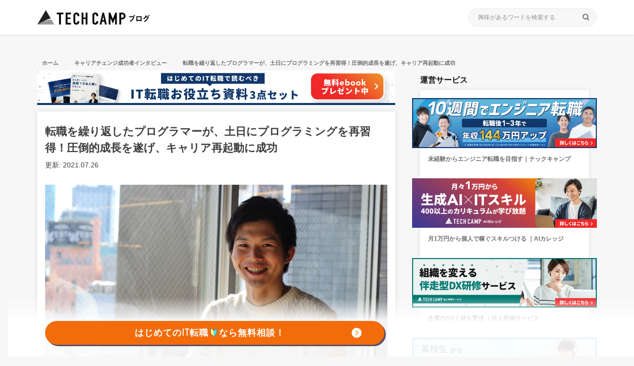

--- FILE ---
content_type: text/html; charset=UTF-8
request_url: https://tech-camp.in/note/interviews_ex/37834/
body_size: 31664
content:
<!DOCTYPE html>
<html lang="ja">
<head>
  <meta charset="UTF-8">
  <meta name="viewport" content="width=device-width, initial-scale=1.0">
  <meta http-equiv="X-UA-Compatible" content="ie=edge">
  <title>転職を繰り返したプログラマーが、土日にプログラミングを再習得！圧倒的成長を遂げ、キャリア再起動に成功 | プログラミングスクールならテックキャンプ</title>
  <link rel="stylesheet" href="https://tech-camp.in/note/wp-content/themes/technote/css/popup.css">
  <link rel="stylesheet" href="https://tech-camp.in/note/wp-content/themes/technote/stylesheets.f5a5c9f0.css">
  <link rel="stylesheet" href="https://tech-camp.in/note/wp-content/themes/technote/style.css" type="text/css" />
  <link rel="shortcut icon" href="https://tech-camp.in/note/favicon.png">
  <meta name="google-site-verification" content="Uzahl9WSt-wXsZVkiPagZv31yS0KAaFmewBI9EGMI_8" />
    <!-- <script src="https://cdnjs.cloudflare.com/ajax/libs/jquery.sticky/1.0.4/jquery.sticky.min.js"></script> -->
  <meta name='robots' content='max-image-preview:large' />
	<style>img:is([sizes="auto" i], [sizes^="auto," i]) { contain-intrinsic-size: 3000px 1500px }</style>
	
<!-- All in One SEO Pack 2.12 by Michael Torbert of Semper Fi Web Designob_start_detected [-1,-1] -->
<meta name="description"  content="「本当に自分がやりたい仕事は何だろう」 「自分に足りていないスキルは何だろう」 そんな悩みと直面し、先が見えないような辛い思いをしていませんか？ TECH::EXPERT卒業生の鈴木寛人さんは、大学時代に公務員試験の勉強を突如中断。留学に旅立ち、帰国後は就活をせずに卒業。ギリギリで飛び込んだIT企業のソー" />

<link rel="canonical" href="https://tech-camp.in/note/interviews_ex/37834/" />
<meta property="og:title" content="転職を繰り返したプログラマーが、土日にプログラミングを再習得！圧倒的成長を遂げ、キャリア再起動に成功 | プログラミングスクールならテックキャンプ" />
<meta property="og:type" content="article" />
<meta property="og:url" content="https://tech-camp.in/note/interviews_ex/37834/" />
<meta property="og:image" content="https://tech-camp.in/note/wp-content/uploads/suzuki4-1024x683.jpg" />
<meta property="og:site_name" content="テックキャンプ ブログ" />
<meta property="og:description" content="「本当に自分がやりたい仕事は何だろう」 「自分に足りていないスキルは何だろう」 そんな悩みと直面し、先が見えないような辛い思いをしていませんか？ TECH::EXPERT卒業生の鈴木寛人さんは、大学時代に公務員試験の勉強を突如中断。留学に旅立ち、帰国後は就活をせずに卒業。ギリギリで飛び込んだIT企業のソーシャルゲーム部" />
<meta property="article:published_time" content="2018-02-14T09:00:12Z" />
<meta property="article:modified_time" content="2021-07-26T08:14:09Z" />
<meta name="twitter:card" content="summary_large_image" />
<meta name="twitter:title" content="転職を繰り返したプログラマーが、土日にプログラミングを再習得！圧倒的成長を遂げ、キャリア再起動に成功 | プログラミングスクールならテックキャンプ" />
<meta name="twitter:description" content="「本当に自分がやりたい仕事は何だろう」 「自分に足りていないスキルは何だろう」 そんな悩みと直面し、先が見えないような辛い思いをしていませんか？ TECH::EXPERT卒業生の鈴木寛人さんは、大学時代に公務員試験の勉強を突如中断。留学に旅立ち、帰国後は就活をせずに卒業。ギリギリで飛び込んだIT企業のソーシャルゲーム部" />
<meta name="twitter:image" content="https://tech-camp.in/note/wp-content/uploads/suzuki4-1024x683.jpg" />
<meta itemprop="image" content="https://tech-camp.in/note/wp-content/uploads/suzuki4-1024x683.jpg" />
<!-- /all in one seo pack -->
<link rel="alternate" type="application/rss+xml" title="プログラミングスクールならテックキャンプ &raquo; 転職を繰り返したプログラマーが、土日にプログラミングを再習得！圧倒的成長を遂げ、キャリア再起動に成功 Comments Feed" href="https://tech-camp.in/note/interviews_ex/37834/feed/" />
<script type="text/javascript">
/* <![CDATA[ */
window._wpemojiSettings = {"baseUrl":"https:\/\/s.w.org\/images\/core\/emoji\/15.1.0\/72x72\/","ext":".png","svgUrl":"https:\/\/s.w.org\/images\/core\/emoji\/15.1.0\/svg\/","svgExt":".svg","source":{"concatemoji":"https:\/\/tech-camp.in\/note\/wp-includes\/js\/wp-emoji-release.min.js?ver=6.8.1"}};
/*! This file is auto-generated */
!function(i,n){var o,s,e;function c(e){try{var t={supportTests:e,timestamp:(new Date).valueOf()};sessionStorage.setItem(o,JSON.stringify(t))}catch(e){}}function p(e,t,n){e.clearRect(0,0,e.canvas.width,e.canvas.height),e.fillText(t,0,0);var t=new Uint32Array(e.getImageData(0,0,e.canvas.width,e.canvas.height).data),r=(e.clearRect(0,0,e.canvas.width,e.canvas.height),e.fillText(n,0,0),new Uint32Array(e.getImageData(0,0,e.canvas.width,e.canvas.height).data));return t.every(function(e,t){return e===r[t]})}function u(e,t,n){switch(t){case"flag":return n(e,"\ud83c\udff3\ufe0f\u200d\u26a7\ufe0f","\ud83c\udff3\ufe0f\u200b\u26a7\ufe0f")?!1:!n(e,"\ud83c\uddfa\ud83c\uddf3","\ud83c\uddfa\u200b\ud83c\uddf3")&&!n(e,"\ud83c\udff4\udb40\udc67\udb40\udc62\udb40\udc65\udb40\udc6e\udb40\udc67\udb40\udc7f","\ud83c\udff4\u200b\udb40\udc67\u200b\udb40\udc62\u200b\udb40\udc65\u200b\udb40\udc6e\u200b\udb40\udc67\u200b\udb40\udc7f");case"emoji":return!n(e,"\ud83d\udc26\u200d\ud83d\udd25","\ud83d\udc26\u200b\ud83d\udd25")}return!1}function f(e,t,n){var r="undefined"!=typeof WorkerGlobalScope&&self instanceof WorkerGlobalScope?new OffscreenCanvas(300,150):i.createElement("canvas"),a=r.getContext("2d",{willReadFrequently:!0}),o=(a.textBaseline="top",a.font="600 32px Arial",{});return e.forEach(function(e){o[e]=t(a,e,n)}),o}function t(e){var t=i.createElement("script");t.src=e,t.defer=!0,i.head.appendChild(t)}"undefined"!=typeof Promise&&(o="wpEmojiSettingsSupports",s=["flag","emoji"],n.supports={everything:!0,everythingExceptFlag:!0},e=new Promise(function(e){i.addEventListener("DOMContentLoaded",e,{once:!0})}),new Promise(function(t){var n=function(){try{var e=JSON.parse(sessionStorage.getItem(o));if("object"==typeof e&&"number"==typeof e.timestamp&&(new Date).valueOf()<e.timestamp+604800&&"object"==typeof e.supportTests)return e.supportTests}catch(e){}return null}();if(!n){if("undefined"!=typeof Worker&&"undefined"!=typeof OffscreenCanvas&&"undefined"!=typeof URL&&URL.createObjectURL&&"undefined"!=typeof Blob)try{var e="postMessage("+f.toString()+"("+[JSON.stringify(s),u.toString(),p.toString()].join(",")+"));",r=new Blob([e],{type:"text/javascript"}),a=new Worker(URL.createObjectURL(r),{name:"wpTestEmojiSupports"});return void(a.onmessage=function(e){c(n=e.data),a.terminate(),t(n)})}catch(e){}c(n=f(s,u,p))}t(n)}).then(function(e){for(var t in e)n.supports[t]=e[t],n.supports.everything=n.supports.everything&&n.supports[t],"flag"!==t&&(n.supports.everythingExceptFlag=n.supports.everythingExceptFlag&&n.supports[t]);n.supports.everythingExceptFlag=n.supports.everythingExceptFlag&&!n.supports.flag,n.DOMReady=!1,n.readyCallback=function(){n.DOMReady=!0}}).then(function(){return e}).then(function(){var e;n.supports.everything||(n.readyCallback(),(e=n.source||{}).concatemoji?t(e.concatemoji):e.wpemoji&&e.twemoji&&(t(e.twemoji),t(e.wpemoji)))}))}((window,document),window._wpemojiSettings);
/* ]]> */
</script>
<style id='wp-emoji-styles-inline-css' type='text/css'>

	img.wp-smiley, img.emoji {
		display: inline !important;
		border: none !important;
		box-shadow: none !important;
		height: 1em !important;
		width: 1em !important;
		margin: 0 0.07em !important;
		vertical-align: -0.1em !important;
		background: none !important;
		padding: 0 !important;
	}
</style>
<style id='classic-theme-styles-inline-css' type='text/css'>
/*! This file is auto-generated */
.wp-block-button__link{color:#fff;background-color:#32373c;border-radius:9999px;box-shadow:none;text-decoration:none;padding:calc(.667em + 2px) calc(1.333em + 2px);font-size:1.125em}.wp-block-file__button{background:#32373c;color:#fff;text-decoration:none}
</style>
<style id='global-styles-inline-css' type='text/css'>
:root{--wp--preset--aspect-ratio--square: 1;--wp--preset--aspect-ratio--4-3: 4/3;--wp--preset--aspect-ratio--3-4: 3/4;--wp--preset--aspect-ratio--3-2: 3/2;--wp--preset--aspect-ratio--2-3: 2/3;--wp--preset--aspect-ratio--16-9: 16/9;--wp--preset--aspect-ratio--9-16: 9/16;--wp--preset--color--black: #000000;--wp--preset--color--cyan-bluish-gray: #abb8c3;--wp--preset--color--white: #ffffff;--wp--preset--color--pale-pink: #f78da7;--wp--preset--color--vivid-red: #cf2e2e;--wp--preset--color--luminous-vivid-orange: #ff6900;--wp--preset--color--luminous-vivid-amber: #fcb900;--wp--preset--color--light-green-cyan: #7bdcb5;--wp--preset--color--vivid-green-cyan: #00d084;--wp--preset--color--pale-cyan-blue: #8ed1fc;--wp--preset--color--vivid-cyan-blue: #0693e3;--wp--preset--color--vivid-purple: #9b51e0;--wp--preset--gradient--vivid-cyan-blue-to-vivid-purple: linear-gradient(135deg,rgba(6,147,227,1) 0%,rgb(155,81,224) 100%);--wp--preset--gradient--light-green-cyan-to-vivid-green-cyan: linear-gradient(135deg,rgb(122,220,180) 0%,rgb(0,208,130) 100%);--wp--preset--gradient--luminous-vivid-amber-to-luminous-vivid-orange: linear-gradient(135deg,rgba(252,185,0,1) 0%,rgba(255,105,0,1) 100%);--wp--preset--gradient--luminous-vivid-orange-to-vivid-red: linear-gradient(135deg,rgba(255,105,0,1) 0%,rgb(207,46,46) 100%);--wp--preset--gradient--very-light-gray-to-cyan-bluish-gray: linear-gradient(135deg,rgb(238,238,238) 0%,rgb(169,184,195) 100%);--wp--preset--gradient--cool-to-warm-spectrum: linear-gradient(135deg,rgb(74,234,220) 0%,rgb(151,120,209) 20%,rgb(207,42,186) 40%,rgb(238,44,130) 60%,rgb(251,105,98) 80%,rgb(254,248,76) 100%);--wp--preset--gradient--blush-light-purple: linear-gradient(135deg,rgb(255,206,236) 0%,rgb(152,150,240) 100%);--wp--preset--gradient--blush-bordeaux: linear-gradient(135deg,rgb(254,205,165) 0%,rgb(254,45,45) 50%,rgb(107,0,62) 100%);--wp--preset--gradient--luminous-dusk: linear-gradient(135deg,rgb(255,203,112) 0%,rgb(199,81,192) 50%,rgb(65,88,208) 100%);--wp--preset--gradient--pale-ocean: linear-gradient(135deg,rgb(255,245,203) 0%,rgb(182,227,212) 50%,rgb(51,167,181) 100%);--wp--preset--gradient--electric-grass: linear-gradient(135deg,rgb(202,248,128) 0%,rgb(113,206,126) 100%);--wp--preset--gradient--midnight: linear-gradient(135deg,rgb(2,3,129) 0%,rgb(40,116,252) 100%);--wp--preset--font-size--small: 13px;--wp--preset--font-size--medium: 20px;--wp--preset--font-size--large: 36px;--wp--preset--font-size--x-large: 42px;--wp--preset--spacing--20: 0.44rem;--wp--preset--spacing--30: 0.67rem;--wp--preset--spacing--40: 1rem;--wp--preset--spacing--50: 1.5rem;--wp--preset--spacing--60: 2.25rem;--wp--preset--spacing--70: 3.38rem;--wp--preset--spacing--80: 5.06rem;--wp--preset--shadow--natural: 6px 6px 9px rgba(0, 0, 0, 0.2);--wp--preset--shadow--deep: 12px 12px 50px rgba(0, 0, 0, 0.4);--wp--preset--shadow--sharp: 6px 6px 0px rgba(0, 0, 0, 0.2);--wp--preset--shadow--outlined: 6px 6px 0px -3px rgba(255, 255, 255, 1), 6px 6px rgba(0, 0, 0, 1);--wp--preset--shadow--crisp: 6px 6px 0px rgba(0, 0, 0, 1);}:where(.is-layout-flex){gap: 0.5em;}:where(.is-layout-grid){gap: 0.5em;}body .is-layout-flex{display: flex;}.is-layout-flex{flex-wrap: wrap;align-items: center;}.is-layout-flex > :is(*, div){margin: 0;}body .is-layout-grid{display: grid;}.is-layout-grid > :is(*, div){margin: 0;}:where(.wp-block-columns.is-layout-flex){gap: 2em;}:where(.wp-block-columns.is-layout-grid){gap: 2em;}:where(.wp-block-post-template.is-layout-flex){gap: 1.25em;}:where(.wp-block-post-template.is-layout-grid){gap: 1.25em;}.has-black-color{color: var(--wp--preset--color--black) !important;}.has-cyan-bluish-gray-color{color: var(--wp--preset--color--cyan-bluish-gray) !important;}.has-white-color{color: var(--wp--preset--color--white) !important;}.has-pale-pink-color{color: var(--wp--preset--color--pale-pink) !important;}.has-vivid-red-color{color: var(--wp--preset--color--vivid-red) !important;}.has-luminous-vivid-orange-color{color: var(--wp--preset--color--luminous-vivid-orange) !important;}.has-luminous-vivid-amber-color{color: var(--wp--preset--color--luminous-vivid-amber) !important;}.has-light-green-cyan-color{color: var(--wp--preset--color--light-green-cyan) !important;}.has-vivid-green-cyan-color{color: var(--wp--preset--color--vivid-green-cyan) !important;}.has-pale-cyan-blue-color{color: var(--wp--preset--color--pale-cyan-blue) !important;}.has-vivid-cyan-blue-color{color: var(--wp--preset--color--vivid-cyan-blue) !important;}.has-vivid-purple-color{color: var(--wp--preset--color--vivid-purple) !important;}.has-black-background-color{background-color: var(--wp--preset--color--black) !important;}.has-cyan-bluish-gray-background-color{background-color: var(--wp--preset--color--cyan-bluish-gray) !important;}.has-white-background-color{background-color: var(--wp--preset--color--white) !important;}.has-pale-pink-background-color{background-color: var(--wp--preset--color--pale-pink) !important;}.has-vivid-red-background-color{background-color: var(--wp--preset--color--vivid-red) !important;}.has-luminous-vivid-orange-background-color{background-color: var(--wp--preset--color--luminous-vivid-orange) !important;}.has-luminous-vivid-amber-background-color{background-color: var(--wp--preset--color--luminous-vivid-amber) !important;}.has-light-green-cyan-background-color{background-color: var(--wp--preset--color--light-green-cyan) !important;}.has-vivid-green-cyan-background-color{background-color: var(--wp--preset--color--vivid-green-cyan) !important;}.has-pale-cyan-blue-background-color{background-color: var(--wp--preset--color--pale-cyan-blue) !important;}.has-vivid-cyan-blue-background-color{background-color: var(--wp--preset--color--vivid-cyan-blue) !important;}.has-vivid-purple-background-color{background-color: var(--wp--preset--color--vivid-purple) !important;}.has-black-border-color{border-color: var(--wp--preset--color--black) !important;}.has-cyan-bluish-gray-border-color{border-color: var(--wp--preset--color--cyan-bluish-gray) !important;}.has-white-border-color{border-color: var(--wp--preset--color--white) !important;}.has-pale-pink-border-color{border-color: var(--wp--preset--color--pale-pink) !important;}.has-vivid-red-border-color{border-color: var(--wp--preset--color--vivid-red) !important;}.has-luminous-vivid-orange-border-color{border-color: var(--wp--preset--color--luminous-vivid-orange) !important;}.has-luminous-vivid-amber-border-color{border-color: var(--wp--preset--color--luminous-vivid-amber) !important;}.has-light-green-cyan-border-color{border-color: var(--wp--preset--color--light-green-cyan) !important;}.has-vivid-green-cyan-border-color{border-color: var(--wp--preset--color--vivid-green-cyan) !important;}.has-pale-cyan-blue-border-color{border-color: var(--wp--preset--color--pale-cyan-blue) !important;}.has-vivid-cyan-blue-border-color{border-color: var(--wp--preset--color--vivid-cyan-blue) !important;}.has-vivid-purple-border-color{border-color: var(--wp--preset--color--vivid-purple) !important;}.has-vivid-cyan-blue-to-vivid-purple-gradient-background{background: var(--wp--preset--gradient--vivid-cyan-blue-to-vivid-purple) !important;}.has-light-green-cyan-to-vivid-green-cyan-gradient-background{background: var(--wp--preset--gradient--light-green-cyan-to-vivid-green-cyan) !important;}.has-luminous-vivid-amber-to-luminous-vivid-orange-gradient-background{background: var(--wp--preset--gradient--luminous-vivid-amber-to-luminous-vivid-orange) !important;}.has-luminous-vivid-orange-to-vivid-red-gradient-background{background: var(--wp--preset--gradient--luminous-vivid-orange-to-vivid-red) !important;}.has-very-light-gray-to-cyan-bluish-gray-gradient-background{background: var(--wp--preset--gradient--very-light-gray-to-cyan-bluish-gray) !important;}.has-cool-to-warm-spectrum-gradient-background{background: var(--wp--preset--gradient--cool-to-warm-spectrum) !important;}.has-blush-light-purple-gradient-background{background: var(--wp--preset--gradient--blush-light-purple) !important;}.has-blush-bordeaux-gradient-background{background: var(--wp--preset--gradient--blush-bordeaux) !important;}.has-luminous-dusk-gradient-background{background: var(--wp--preset--gradient--luminous-dusk) !important;}.has-pale-ocean-gradient-background{background: var(--wp--preset--gradient--pale-ocean) !important;}.has-electric-grass-gradient-background{background: var(--wp--preset--gradient--electric-grass) !important;}.has-midnight-gradient-background{background: var(--wp--preset--gradient--midnight) !important;}.has-small-font-size{font-size: var(--wp--preset--font-size--small) !important;}.has-medium-font-size{font-size: var(--wp--preset--font-size--medium) !important;}.has-large-font-size{font-size: var(--wp--preset--font-size--large) !important;}.has-x-large-font-size{font-size: var(--wp--preset--font-size--x-large) !important;}
:where(.wp-block-post-template.is-layout-flex){gap: 1.25em;}:where(.wp-block-post-template.is-layout-grid){gap: 1.25em;}
:where(.wp-block-columns.is-layout-flex){gap: 2em;}:where(.wp-block-columns.is-layout-grid){gap: 2em;}
:root :where(.wp-block-pullquote){font-size: 1.5em;line-height: 1.6;}
</style>
<link rel='stylesheet' id='extended_toc-css' href='https://tech-camp.in/note/wp-content/plugins/extended-table-of-contents-with-nextpage-support/style.css?ver=POWER_TOC_VERSION' type='text/css' media='all' />
<link rel='stylesheet' id='toc-screen-css' href='https://tech-camp.in/note/wp-content/plugins/table-of-contents-plus/screen.min.css?ver=2106' type='text/css' media='all' />
<link rel='stylesheet' id='wpt-twitter-feed-css' href='https://tech-camp.in/note/wp-content/plugins/wp-to-twitter/css/twitter-feed.css?ver=6.8.1' type='text/css' media='all' />
<link rel='stylesheet' id='amazonjs-css' href='https://tech-camp.in/note/wp-content/plugins/amazonjs/css/amazonjs.css?ver=0.10' type='text/css' media='all' />
<link rel='stylesheet' id='jquery-lazyloadxt-fadein-css-css' href='//tech-camp.in/note/wp-content/plugins/a3-lazy-load/assets/css/jquery.lazyloadxt.fadein.css?ver=6.8.1' type='text/css' media='all' />
<link rel='stylesheet' id='a3a3_lazy_load-css' href='//tech-camp.in/note/wp-content/uploads/sass/a3_lazy_load.min.css?ver=1623638260' type='text/css' media='all' />
<script type="text/javascript" src="https://tech-camp.in/note/wp-includes/js/jquery/jquery.min.js?ver=3.7.1" id="jquery-core-js"></script>
<script type="text/javascript" src="https://tech-camp.in/note/wp-includes/js/jquery/jquery-migrate.min.js?ver=3.4.1" id="jquery-migrate-js"></script>
<link rel="https://api.w.org/" href="https://tech-camp.in/note/wp-json/" /><link rel="alternate" title="JSON" type="application/json" href="https://tech-camp.in/note/wp-json/wp/v2/posts/37834" /><link rel="EditURI" type="application/rsd+xml" title="RSD" href="https://tech-camp.in/note/xmlrpc.php?rsd" />
<meta name="generator" content="WordPress 6.8.1" />
<link rel='shortlink' href='https://tech-camp.in/note/?p=37834' />
<link rel="alternate" title="oEmbed (JSON)" type="application/json+oembed" href="https://tech-camp.in/note/wp-json/oembed/1.0/embed?url=https%3A%2F%2Ftech-camp.in%2Fnote%2Finterviews_ex%2F37834%2F" />
<link rel="alternate" title="oEmbed (XML)" type="text/xml+oembed" href="https://tech-camp.in/note/wp-json/oembed/1.0/embed?url=https%3A%2F%2Ftech-camp.in%2Fnote%2Finterviews_ex%2F37834%2F&#038;format=xml" />

<style type="text/css">div#toc_container {background: #f9f9f9;border: 1px solid #aaaaaa;}</style><!-- Markup (JSON-LD) structured in schema.org ver.4.6.5 START -->
<script type="application/ld+json">
{
    "@context": "http://schema.org",
    "@type": "BlogPosting",
    "mainEntityOfPage": {
        "@type": "WebPage",
        "@id": "https://tech-camp.in/note/interviews_ex/37834/"
    },
    "headline": "転職を繰り返したプログラマーが、土日にプログラミングを再習得！圧倒的成長を遂げ、キャリア再起動に成功",
    "datePublished": "2018-02-14T18:00:12+0900",
    "dateModified": "2021-07-26T17:14:09+0900",
    "author": {
        "@type": "Person",
        "name": "Kazuto Seki"
    },
    "description": "「本当に自分がやりたい仕事は何だろう」「自分に足りていないスキルは何だろう」そんな悩みと直面し、先が見えないような辛い思いをしていませんか？TECH::EXPERT卒業生の鈴木寛人さんは、大学時代に公務員試験の勉強を突如",
    "image": {
        "@type": "ImageObject",
        "url": "https://tech-camp.in/note/wp-content/uploads/suzuki4.jpg",
        "width": 1086,
        "height": 724
    },
    "publisher": {
        "@type": "Organization",
        "name": "テックキャンプ ブログ",
        "logo": {
            "@type": "ImageObject",
            "url": "https://tech-camp.in/note/wp-content/uploads/2020/04/blog-logo.png",
            "width": 493,
            "height": 65
        }
    }
}
</script>
<!-- Markup (JSON-LD) structured in schema.org END -->
<script type="text/javascript">
    (function(c,l,a,r,i,t,y){
        c[a]=c[a]||function(){(c[a].q=c[a].q||[]).push(arguments)};
        t=l.createElement(r);t.async=1;t.src="https://www.clarity.ms/tag/"+i;
        y=l.getElementsByTagName(r)[0];y.parentNode.insertBefore(t,y);
    })(window, document, "clarity", "script", "7s5ged9x5b");
</script><style type="text/css" id="syntaxhighlighteranchor"></style>
<script async src="https://pagead2.googlesyndication.com/pagead/js/adsbygoogle.js?client=ca-pub-7783804311624828" crossorigin="anonymous"></script>

  <!-- Google Tag Manager -->
  <script>
  (function(w,d,s,l,i){w[l]=w[l]||[];w[l].push({'gtm.start':
  new Date().getTime(),event:'gtm.js'});var f=d.getElementsByTagName(s)[0],
  j=d.createElement(s),dl=l!='dataLayer'?'&l='+l:'';j.async=true;j.src=
  'https://www.googletagmanager.com/gtm.js?id='+i+dl;f.parentNode.insertBefore(j,f);
  })(window,document,'script','dataLayer','GTM-MNZHNQC');
  </script>
  <!-- End Google Tag Manager -->

</head>
<body class="">


  <!-- Google Tag Manager (noscript) -->
  <noscript>
  <iframe height='0' src='https://www.googletagmanager.com/ns.html?id=GTM-MNZHNQC' style='display:none;visibility:hidden' width='0'></iframe>
  </noscript>
  <!-- End Google Tag Manager (noscript) -->

    <div class="popup" id="js-popup">
    <div class="popup-inner">
      <div class="close-btn" id="js-close-btn"></div>
                      <div class="popup-image">
                        <img src="https://tech-camp.in/note/wp-content/themes/technote/images/bnr_TCB_new_form_2302.png" alt="ポップアップ画像">
                      </div>
                      <p style="font-size: 15px; font-weight: 600; text-align: center; line-height: 2; margin-bottom: 0.5em; border-top: 1px solid black ;border-bottom: 1px solid black;">
                        あなたも年収アップを実現しませんか？
                      </p>
                      <p class="popup__detail-sentence">
                        経験や年齢、性別に関わらず、多くの方がエンジニア転職を実現しています。
                        <br>
                        <br>
                        卒業生は、転職後1~3年で<small style="color: red; font-size: 12px; font-weight: 600;">平均年収144万円UP</small>！<br>
                        さらに、<b>仕事の満足度や自由度も向上。</b>
                        <br>
                        <br>
                        市場価値を上げたい方、自由に働きたい方は、ぜひお気軽に無料カウンセリングにご参加ください。
                      </p>
                      <p>
                        <a class="popup-link" href="https://tech-camp.in/expert/v2/briefings/new/?utm_source=tcb&amp;utm_medium=popup&amp;utm_content=37834" target="_blank" data-wpel-link="external" rel="external noopener noreferrer">
                          カウンセリングはこちら ＞
                        </a>
                      </p>    </div>
    <div class="black-background" id="js-black-bg"></div>
  </div>

  <div class="DrawerLayer" id="DrawerLayer"></div>
  
  <div class="BottomFixedBannerContainer">
    <div class="BottomFixedBanner lsf">
                                                        
              <a target="_blank" data-gtm-tcb="TCB_CLICK_kabu_it_career" href="https://tech-camp.in/expert/briefings/blog?utm_source=tcb&amp;utm_medium=kabu&amp;utm_campaign=it_career&amp;utm_content=37834" class="BottomFixedBanner__link " data-wpel-link="external" rel="external noopener noreferrer"><span class="BottomFixedBanner__span">はじめてのIT転職🔰なら無料相談！</span></a>

        
          </div>

    <div class="BottomFixedBanner BottomFixedBanner2 lsf">
                                                        
              <a target="_blank" data-gtm-tcb="TCB_CLICK_kabu_white_engineer_career" href="https://tech-camp.in/lps/expert/blog_achievements?utm_source=tcb&amp;utm_medium=kabu&amp;utm_campaign=tensyoku_top&amp;utm_content=37834" class="BottomFixedBanner__link " data-wpel-link="external" rel="external noopener noreferrer"><span class="BottomFixedBanner__span">転職実績No.1🔰エンジニアスクール</span></a>

              
    </div>
  </div>
  <style type="text/css">
    .BottomFixedBannerContainer {
      display: flex;
      padding: 48px calc((100% - 1130px) / 2) 24px;
      /* justify-content: center; */
      margin: 0 16px;
    }
    .BottomFixedBanner a{
      position: relative;
      transition: .3s all;
    }
    .BottomFixedBanner {
      max-width: 685px;
      width: 100%;
      font-size: 18px;
      margin: 0;
    }
    .BottomFixedBanner2 {
      display: none;
      background: white;
      border: solid 1px #595959;
      margin-left: 20px;
      width: 395px;
      font-size: 17px;
    }
    .BottomFixedBanner2 a {
      color: black;
    }
    .BottomFixedBanner2 .BottomFixedBanner__span:after {
      background-image: url(https://tech-camp.in/note/wp-content/themes/technote/right-gray.svg);
      background-size: cover;
      width: 21px;
      height: 20px;
    }
    @media (max-width: 900px){

      .BottomFixedBannerContainer {
        padding: 20px 2% 24px;
        flex-direction: column;
        gap: 16px;
        z-index: 1000;
        margin: 0;
      }
      .BottomFixedBanner {
          width: 95%;
          max-width: 440px;
          margin: 0 auto;

      }
      .BottomFixedBanner2 {
        width: 100%;
        line-height: 1.9;
        margin: 0 auto;
        border-radius: 0;
        box-shadow: none;
        border: none;
        border-top: 2px solid #d7d7d7;
        max-width: none;

      }

      .BottomFixedBanner2 .BottomFixedBanner__link{
        padding: 12px 0 20px;
        font-size: 95%;
        color: #333;
      }
      .BottomFixedBanner__link {
        font-size: 16px;
        line-height: 1.8;
        height: inherit;
      }

      .BottomFixedBanner__link:after {
        right: 24px;
        width: 17px;
        height: 17px;
        background-size: cover;
        top: 0;
        bottom: 0;
        margin: auto 0;
        position: absolute;
      }
      .BottomFixedBanner2 .BottomFixedBanner__span:after {
        right: -22px;
        width: 17px;
        height: 16px;
        top: 0;
        bottom: 4px;
        margin: auto 0;
        background-size: 99%;
      }
    }
    .bottom-link-ab-test, .bottom-link-sp-ab-test {
      display: none;
    }
  </style>
  

<header class="GlobalHeader flex center">
    <div class="container flex verticalCenter spaceBetween">
      <a href="https://tech-camp.in/note" data-wpel-link="internal">
                  <p class="Logo">
            <img src="https://tech-camp.in/note/wp-content/uploads/2020/04/blog-logo.png" alt="テックキャンプブログ" class="Logo__image">
          </p>
              </a>
      <a class="techcamp_link" href="https://tech-camp.in/expert" data-gtm-tcb="TCB_CLICK_sp_hedder_default_all_top" data-wpel-link="external" target="_blank" rel="external noopener noreferrer">
        <img src="https://tech-camp.in/note/wp-content/themes/technote/techcamp_link.png" width="125px" height="25px" alt="">
        <!-- <img src="https://tech-camp.in/note/wp-content/themes/technote/techcamp_link.png" width="150px" height="18px" alt=""> -->
      </a>
      <div class="SearchBox">
        <form action="/note/" method="get">
          <input type="text" class="SearchBox__input" name="s" placeholder="興味があるワードを検索する">
          <span class="SearchBox__icon lsf">search</span>
        </form>
      </div>
      <button class="DrawerButton" id="DrawerButton">
        <span class="DrawerButton__icon"></span>
      </button>

      
<ul class="Drawer" id="Drawer">
<div class="SearchBox">
    <form action="https://tech-camp.in/note/" method="get">
    <input type="text" name="s" class="SearchBox__input" placeholder="興味があるワードを検索する">
    <span class="SearchBox__icon lsf">search</span>
    </form>
</div>
<p class="DrawerHeading">IT情報 おすすめ人気記事</p>
<ul class="HashTagList">
    <!-- テキストリンクに修正しハッシュタグリストを使用していないためul、li、aクラス名は現状に即していません。 -->
    <li class="HashTag">
        <a class="HashTag__link" href="https://tech-camp.in/note/note/pickup/64660/" data-wpel-link="internal">未経験・スキルなしからフリーランスになるには</a>
    </li>
    <li class="HashTag">
        <a class="HashTag__link" href="https://tech-camp.in/note/note/careerchange/108809/" data-wpel-link="internal">おすすめキャリア相談サービス10選</a>
    </li>
    <li class="HashTag">
        <a class="HashTag__link" href="https://tech-camp.in/note/note/careerchange/56641/" data-wpel-link="internal">個人（ひとり）でできる仕事22選</a>
    </li>
    <li class="HashTag">
        <a class="HashTag__link" href="https://tech-camp.in/note/note/careerchange/103930/" data-wpel-link="internal">ITエンジニアは楽しい？きつい？</a>
    </li>
    <li class="HashTag">
        <a class="HashTag__link" href="https://tech-camp.in/note/note/pickup/100463/" data-wpel-link="internal">リモートワークできる職種11選</a>
    </li>
    <li class="HashTag">
        <a class="HashTag__link" href="https://tech-camp.in/note/note/technology/69/" data-wpel-link="internal">プログラミング独学の始め方</a>
    </li>
    <li class="HashTag">
        <a class="HashTag__link" href="https://tech-camp.in/note/note/technology/75959/" data-wpel-link="internal">初心者向けプログラミング言語TOP10</a>
    </li>
    <li class="HashTag">
        <a class="HashTag__link" href="https://tech-camp.in/note/note/careerchange/64472/" data-wpel-link="internal">人とあまり関わらない仕事21選</a>
    </li>
</ul>
<p class="DrawerHeading">カテゴリー</p>
<div class="DrawerArticleItemList">
    <a href="https://tech-camp.in/note/category/careerchange/" class="DrawerArticleItem" data-wpel-link="internal">転職</a>
    <a href="https://tech-camp.in/note/category/technology/" class="DrawerArticleItem" data-wpel-link="internal">テクノロジー</a>
    <a href="https://tech-camp.in/note/category/interviews/" class="DrawerArticleItem" data-wpel-link="internal">インタビュー</a>
    <a href="https://tech-camp.in/note/category/interviews_ex/" class="DrawerArticleItem" data-wpel-link="internal">未経験からのエンジニア転職者</a>
    <a href="https://tech-camp.in/note/label/recruitment/" class="DrawerArticleItem" data-wpel-link="internal">エンジニア採用（法人向け）</a>
    <a href="https://tech-camp.in/note/category/management/" class="DrawerArticleItem" data-wpel-link="internal">マネジメント</a>
    <a href="https://tech-camp.in/note/category/pickup/" class="DrawerArticleItem" data-wpel-link="internal">ピックアップ</a>
</div>
</ul>
    </div>
    <style>

@media screen and (max-width: 768px){
  .BottomFixedBanner {
    font-size: 14px;
  }
}
@media (max-width: 370px) {
  .techcamp_link {
    top: 16px!important;
  }
  .techcamp_link > img {
    width: 105px!important;

  }
  .BottomFixedBanner__link {
    font-size: 16px;
    line-height: 1.6;
  }
  .BottomFixedBanner__span {
    letter-spacing: -1px;
    font-size: 14px;
  }
}
@media (max-width: 320px) {
  .techcamp_link, .BottomFixedBannerContainer {
    display: none!important;
  }
}
    </style>

    
  </header>

  <script src="//ajax.googleapis.com/ajax/libs/jquery/1.8.1/jquery.min.js"></script>
  <main>
    <div class="flex center Content">
      <div class="container overflowItem">
        <div class="BreadCrumb"><ul class="BreadCrumbItemList"><li class="BreadCrumbItem"><a class="BreadCrumbItem__link" href="https://tech-camp.in/note" data-wpel-link="internal"><span>ホーム</span></a></li><li class="BreadCrumbItem"><a class="BreadCrumbItem__link" href="https://tech-camp.in/note/category/interviews_ex/" data-wpel-link="internal"><span>キャリアチェンジ成功者インタビュー</span></a></li><li class="BreadCrumbItem BreadCrumbItem--current"><span class="BreadCrumbItem__link">転職を繰り返したプログラマーが、土日にプログラミングを再習得！圧倒的成長を遂げ、キャリア再起動に成功</span></li></ul></div>      </div>
    </div>
    <div class="flex center wrap">
      <div class="container flex spaceBetween">
        <div class="MainColumn">
          <!--             <div class="header-banner-link">
              <a href="https://tech-camp.in/expert/materials/28?utm_source=tcb&amp;utm_medium=joubu&amp;utm_campaign=exp_ebook_itcareerchange3set&amp;utm_content=37834" target="_blank" data-wpel-link="external" rel="external noopener noreferrer">
                <img width="100%" src="https://tech-camp.in/note/wp-content/uploads/2021/04/上部PC用ムック.png" alt="">
              </a>
            </div>
                      <div class="header-banner-link">
              <a href="https://tech-camp.in/lps/expert/blog_achievements?utm_source=tcb&amp;utm_medium=joubu&amp;utm_campaign=Income_increase&amp;utm_content=37834" target="_blank" data-wpel-link="external" rel="external noopener noreferrer">
                <img width="100%" src="https://tech-camp.in/note/wp-content/uploads/2023/03/bnr_blog_1446X140_01.png" alt="">
              </a>
            </div>
                      <div class="header-banner-link">
              <a href="https://tech-camp.in/lps/skill_college?utm_source=tcb&amp;utm_medium=headerbanner&amp;utm_campaign=income&amp;utm_content=37834" target="_blank" data-wpel-link="external" rel="external noopener noreferrer">
                <img width="100%" src="https://tech-camp.in/note/wp-content/uploads/2025/11/Frame-27-1.png" alt="">
              </a>
            </div>
                      <div class="header-banner-link">
              <a href="" target="_blank" data-wpel-link="internal">
                <img width="100%" src="" alt="">
              </a>
            </div>
           -->
                                          
        <div class="header-banner-link ">
            <a href="https://tech-camp.in/expert/materials/28?utm_source=tcb&amp;utm_medium=joubu&amp;utm_campaign=exp_ebook_itcareerchange3set&amp;utm_content=37834" target="_blank" data-gtm-tcb="TCB_CLICK_joubu_exp_ebook_itcareerchange3set" data-wpel-link="external" rel="external noopener noreferrer">
            <img width="100%" class="pc-only" src="https://tech-camp.in/note/wp-content/uploads/2021/04/上部PC用ムック.png" alt="">
            <img width="100%" class="sp-only" src="https://tech-camp.in/note/wp-content/uploads/2021/04/上部SP用資料.png" alt="">
            </a>
        </div>

        
        
        <style type="text/css">
        .header-banner-link-ab-test {
            display: none;
        }
        .header-banner-link .sp-only {
            display: none;
        }
        @media (max-width: 900px) {

            .header-banner-link .sp-only {
                display: inline;
            }
            .header-banner-link .pc-only {
                display: none;
            }
        }
    </style>

  <!-- <script src="//ajax.googleapis.com/ajax/libs/jquery/1.8.1/jquery.min.js"></script> -->
  <!-- <script src="https://cdnjs.cloudflare.com/ajax/libs/jquery.sticky/1.0.4/jquery.sticky.min.js"></script> -->
        <script>
        // $(function(){
        //   $(".header-banner-link").sticky({ topSpacing: 50, zIndex: 100000, className: 'header-banner-link--active' });
        // });
        </script>
          <article class="Article normalShadow">
            <div class="ArticleTitle">
              <h1 class="ArticleTitle__title">転職を繰り返したプログラマーが、土日にプログラミングを再習得！圧倒的成長を遂げ、キャリア再起動に成功</h1>
                              <p class="ArticleTitle__time">更新: 2021.07.26</p>
                                          </div>
              <div class="InterviewArticleHeader">
                <img class="InterviewArticleHeader__image" src="https://tech-camp.in/note/wp-content/uploads/suzuki4.jpg" alt="">
              </div>
              
            <div class="ArticleBodyContainer">
                 
        <div style="margin: 20px 0 0; background-color: #d3ebff;padding: 10px;font-size: 14px;color: #3e3e3e;">
            <!-- TECH::EXPERT（テックエキスパート）は2020年3月2日「TECH CAMP（テックキャンプ）エンジニア転職」という名称に変わりました。卒業生・受講生のインタビューは取材時の名称となっております。 -->
            <!-- TECH::EXPERT（テックエキスパート）は2020年3月2日「テックキャンプ エンジニア転職」という名称に変わりました。卒業生・受講生のインタビューは一部取材時の旧名称となっております。また、2021年4月3日以降に受講開始する方の受講スタイルは3プラン制となります。詳細・最新情報は<a href="https://tech-camp.in/expert/news/learning_plan_revision" target="_blank" data-wpel-link="external" rel="external noopener noreferrer">公式サイト</a>を参照ください。 -->
            <!-- TECH::EXPERT(テックエキスパート)は「テックキャンプ エンジニア転職」という名称に変わりました。インタビューの一部は取材時の旧名称を残しています。また、2021年4月3日以降に受講開始する方の受講スタイルは3プラン制となります。詳細・最新情報は<a href="https://tech-camp.in/expert/news/learning_plan_revision" target="_blank" data-wpel-link="external" rel="external noopener noreferrer">公式サイト</a>を参照ください。 -->
            TECH::EXPERT(テックエキスパート)は「テックキャンプ エンジニア転職」という名称に変わりました。インタビューの一部は取材時の旧名称を残しています。また、テックキャンプの最新の受講プランは<a href="https://tech-camp.in/expert" target="_blank" data-wpel-link="external" rel="external noopener noreferrer">公式サイト</a>でご確認ください。

        </div>
    
            <p>「本当に自分がやりたい仕事は何だろう」<br />
「自分に足りていないスキルは何だろう」</p>
<p>そんな悩みと直面し、先が見えないような辛い思いをしていませんか？</p>
<p>TECH::EXPERT卒業生の鈴木寛人さんは、大学時代に公務員試験の勉強を突如中断。留学に旅立ち、帰国後は就活をせずに卒業。ギリギリで飛び込んだIT企業のソーシャルゲーム部門もしばらくして退職したという波乱万丈なキャリアの持ち主です。</p>
<p>2017年、鈴木さんは「エンジニアとして、自分のキャリアを再スタートしたい」と<a href="https://tech-camp.in/expert?argument=PZfPEMQq&amp;dmai=a5d6341795526e" data-wpel-link="external" target="_blank" rel="external noopener noreferrer">TECH::EXPERT</a>を受講。当時在籍していたIT企業でC#プログラマーとして仕事を続けながら、半年かけてRubyのプログラミングを再習得。転職続きのキャリアに区切りをつけ、再出発を果たしました。</p>
<p>プログラマーとしての実務経験を持ちながら、スクールでプログラミングを学び直した理由は一体何だったのでしょうか。<br />
鈴木さんに話を聞いてみました！</p>
<p><strong>&lt;鈴木寛人（すずきひろと）さん プロフィール&gt;</strong></p>
<p><span style="font-weight: 400;">1992年生まれ。</span><span style="font-weight: 400;">5年半在籍した新潟大学経済学部卒業後、契約社員として ユナイテッド株式会社に入社。</span><span style="font-weight: 400;">ソーシャルゲーム運営に携わる。</span></p>
<p><span style="font-weight: 400;">半年後の2017年5月、システム開発会社にて正社員のプログラマーとして入社。</span><span style="font-weight: 400;">7月より<a href="https://tech-camp.in/expert?argument=PZfPEMQq&amp;dmai=a5d6341795526e" data-wpel-link="external" target="_blank" rel="external noopener noreferrer">TECH::EXPERT</a>の週末集中コースを受講し、起きている時間の全てをプログラミングに捧げた。</span></p>
<p><span style="font-weight: 400;">2018年2月よりアクシスモーション株式会社にてwebエンジニアとして入社。</span><span style="font-weight: 400;">詳しいプロフィールは<a href="http://www.hiro-pon.com/" target="_blank" rel="noopener noreferrer external" data-wpel-link="external">こちら</a>。</span></p>
<div class="ArticleBox listShadow" data-post-id="103930" style="background-color: rgb(211 235 255 / 40%);">
    <p class="" style="font-weight: 100;font-weight: 100; width: 100%; text-align: center; padding: 1rem 0;"><span style="font-weight: bold; background-color:#11376B; color: white; padding: 4px 10px">この記事もオススメ</span></p>
    <article class="ArticleItem flex">
      <img fetchpriority="high" decoding="async" width="300" height="225" src="//tech-camp.in/note/wp-content/plugins/a3-lazy-load/assets/images/lazy_placeholder.gif" data-lazy-type="image" data-src="https://tech-camp.in/note/wp-content/uploads/2021/07/image-300x225.png" class="lazy lazy-hidden ArticleItem__image wp-post-image" alt="" style="width: 120px; margin-right: 1rem;" srcset="" data-srcset="https://tech-camp.in/note/wp-content/uploads/2021/07/image-300x225.png 300w, https://tech-camp.in/note/wp-content/uploads/2021/07/image-768x576.png 768w, https://tech-camp.in/note/wp-content/uploads/2021/07/image-1024x768.png 1024w, https://tech-camp.in/note/wp-content/uploads/2021/07/image.png 1280w" sizes="(max-width: 300px) 100vw, 300px" /><noscript><img decoding="async" width="300" height="225" src="//tech-camp.in/note/wp-content/plugins/a3-lazy-load/assets/images/lazy_placeholder.gif" data-lazy-type="image" data-src="https://tech-camp.in/note/wp-content/uploads/2021/07/image-300x225.png" class="lazy lazy-hidden ArticleItem__image wp-post-image" alt="" style="width: 120px; margin-right: 1rem;" srcset="" data-srcset="https://tech-camp.in/note/wp-content/uploads/2021/07/image-300x225.png 300w, https://tech-camp.in/note/wp-content/uploads/2021/07/image-768x576.png 768w, https://tech-camp.in/note/wp-content/uploads/2021/07/image-1024x768.png 1024w, https://tech-camp.in/note/wp-content/uploads/2021/07/image.png 1280w" sizes="(max-width: 300px) 100vw, 300px" /><noscript><img decoding="async" width="300" height="225" src="https://tech-camp.in/note/wp-content/uploads/2021/07/image-300x225.png" class="ArticleItem__image wp-post-image" alt="" style="width: 120px; margin-right: 1rem;" srcset="https://tech-camp.in/note/wp-content/uploads/2021/07/image-300x225.png 300w, https://tech-camp.in/note/wp-content/uploads/2021/07/image-768x576.png 768w, https://tech-camp.in/note/wp-content/uploads/2021/07/image-1024x768.png 1024w, https://tech-camp.in/note/wp-content/uploads/2021/07/image.png 1280w" sizes="(max-width: 300px) 100vw, 300px" /></noscript></noscript>
      <p class="ArticleItem__title" style="border: none;margin:0;padding:0;">
        <a style="color: #403D41;font-weight: 700" target="_blank" href="https://tech-camp.in/note/careerchange/103930/" data-wpel-link="internal">【114人に独自調査】ITエンジニアは楽しい？きつい？やりがいや未経験転職での年収の変化も公開</a>
      </p>
    </article>
  </div>
<div  class="no_bullets ArticleBox listShadow" id="index"><p class="toc_title ArticleBox__title">この記事の目次</p><ul class="toc_list ArticleToCItemList"><li><a href="#5" data-wpel-link="internal"><span class="toc_number toc_depth_1">1</span> 「今後どうしよう・・・」先が見えない中、大学5年で得た内定</a></li><li><a href="#IT" data-wpel-link="internal"><span class="toc_number toc_depth_1">2</span> 入社後、すぐに直面した壁「ITスキルがあまりにも無い自分が嫌だった」</a></li><li><a href="#CRuby" data-wpel-link="internal"><span class="toc_number toc_depth_1">3</span> C#プログラマーがRubyエンジニアに転身。独学せず、スクールに通った理由とは</a></li><li><a href="#TECHEXPERT" data-wpel-link="internal"><span class="toc_number toc_depth_1">4</span> プログラマーがTECH::EXPERTに通い、再発見したプログラミングの楽しさとは</a></li><li><a href="#Airbnb" data-wpel-link="internal"><span class="toc_number toc_depth_1">5</span> 最終課題ではAirbnbのクローンサイトを開発。有名サイトの裏側を自分で作る面白さ</a></li><li><a href="#Uber" data-wpel-link="internal"><span class="toc_number toc_depth_1">6</span> 「人材版のUber」の採用担当者に誘われ、入社を決意！具体的に転職活動はどう進めた？</a></li><li><a href="#TECHEXPERT-2" data-wpel-link="internal"><span class="toc_number toc_depth_1">7</span> TECH::EXPERTに通ったことで、真の意味で「エンジニアというキャリアのスタートラインに立てた」</a></li></ul></div>
<!-- functions.php --><a href="https://tech-camp.in/expert/materials/28?utm_source=tcb&amp;utm_medium=buntyubanner&amp;utm_campaign=exp_ebook_itcareerchange3set&amp;utm_content=37834" data-gtm-tcb="TCB_CLICK_buntyubanner_default_itcareerchange3set" data-wpel-link="external" target="_blank" rel="external noopener noreferrer"><img src="https://tech-camp.in/note/wp-content/uploads/2024/07/1200x628_bnr_ebook_resize-2.webp" width="100%" /></a><h2><span id="5"><span id="5">「今後どうしよう・・・」先が見えない中、大学5年で得た内定</span></span></h2>
<p><img decoding="async" width="1024" height="683" class="lazy lazy-hidden aligncenter wp-image-37921" src="//tech-camp.in/note/wp-content/plugins/a3-lazy-load/assets/images/lazy_placeholder.gif" data-lazy-type="image" data-src="https://tech-camp.in/note/wp-content/uploads/suzuki1-1024x683.jpg" alt="" srcset="" data-srcset="https://tech-camp.in/note/wp-content/uploads/suzuki1-1024x683.jpg 1024w, https://tech-camp.in/note/wp-content/uploads/suzuki1-300x200.jpg 300w, https://tech-camp.in/note/wp-content/uploads/suzuki1-240x160.jpg 240w, https://tech-camp.in/note/wp-content/uploads/suzuki1-304x203.jpg 304w, https://tech-camp.in/note/wp-content/uploads/suzuki1-282x188.jpg 282w, https://tech-camp.in/note/wp-content/uploads/suzuki1.jpg 1086w" sizes="(max-width: 1024px) 100vw, 1024px" /><noscript><img decoding="async" width="1024" height="683" class="aligncenter wp-image-37921" src="https://tech-camp.in/note/wp-content/uploads/suzuki1-1024x683.jpg" alt="" srcset="https://tech-camp.in/note/wp-content/uploads/suzuki1-1024x683.jpg 1024w, https://tech-camp.in/note/wp-content/uploads/suzuki1-300x200.jpg 300w, https://tech-camp.in/note/wp-content/uploads/suzuki1-240x160.jpg 240w, https://tech-camp.in/note/wp-content/uploads/suzuki1-304x203.jpg 304w, https://tech-camp.in/note/wp-content/uploads/suzuki1-282x188.jpg 282w, https://tech-camp.in/note/wp-content/uploads/suzuki1.jpg 1086w" sizes="(max-width: 1024px) 100vw, 1024px" /></noscript></p>
<p><b>――鈴木さんは仕事を続けながら、週末のみTECH::EXPERTを受講。C#プログラマーから、Rubyエンジニアに転向されました。まず前職の仕事内容をお教えください。</b></p>
<p>医療系パッケージシステムの開発を担当していました。使用言語はC#です。</p>
<p><b>――前職の医療系システム企業に入社したきっかけを教えてください。</b></p>
<p><span style="font-weight: 400;">大元をたどると、大学6年生まで遡ります。「大学6年生」というワードで察しがつくかもしれないですが、僕のキャリアには色々なことがありました（笑）</span></p>
<p><span style="font-weight: 400;">当時は地方の国立大学に通っていたのですが、大学6年になっても全く就職活動をしていなかったんです。</span></p>
<p>大学3年の頃は、公務員試験を受けるつもりだったのですが「本当に自分がなりたいのは、公務員ではない」と気づき、2ヶ月で学習をやめました。</p>
<p><span style="font-weight: 400;">2014年には3ヶ月間、アメリカに語学留学に行きました。ただ「語学留学」というのは、あくまで表向きです。実際にはアメリカからブラジルに渡って、その年に開催されたサッカーW杯を観戦していました。</span></p>
<p><span style="font-weight: 400;">帰国後は大学5年生として大学の交換留学制度でもう一度海外に行きました。帰国後は大学院を受験しました。ところが、僕は大学院入試に落ちたんです。</span></p>
<p><span style="font-weight: 400;">大学6年の9月に卒業式を迎えたのですが、もちろん就職活動はしていませんでした。今後どうしよう・・・と先が見えない中、契約社員として採用をいただいたのが前々職のIT企業でした。僕は同社でアシスタントディレクターをしました。</span></p>
<div class="ArticleBox listShadow"><p class="ArticleBox__title">はじめての転職、何から始めればいいか分からないなら</p><div class="ArticleConclustion" style="font-size:0.8rem"><p style="text-align: center;"><span style="font-family: helvetica, arial, sans-serif;"><strong><span style="font-size: 10pt;">「そろそろ転職したいけれど、失敗はしたくない……」</span></strong></span><br />
<span style="font-family: helvetica, arial, sans-serif;"><strong><span style="font-size: 10pt;">そんな方へ、<a href="https://tech-camp.in/expert/materials/28?utm_source=tcb&amp;utm_medium=buntyutext&amp;utm_campaign=exp_ebook_itcareerchange3set&amp;utm_content=37834" target="_blank" rel="noopener external noreferrer" data-gtm-tcb="TCB_CLICK_bunmatsutext_default_exp_ebook_itcareerchange3set" data-wpel-link="external">読むだけでIT転職が有利になる限定資料</a>を<span style="color: #ff0000;">無料でプレゼント中！</span></span></strong></span>
</div><a target="_blank" href="https://tech-camp.in/expert/materials/28?utm_source=tcb&amp;utm_medium=buntyutext&amp;utm_campaign=exp_ebook_itcareerchange3set&amp;utm_content=37834" data-gtm-tcb="TCB_CLICK_buntyutext_default_exp_ebook_itcareerchange3set_img" class="ArticleBanner" data-wpel-link="external" rel="external noopener noreferrer"><img class="ArticleBanner__image" src="https://tech-camp.in/note/wp-content/uploads/2024/07/1200x628_bnr_ebook_resize-2.webp" alt=""></a></div><h2><span id="IT"><span id="IT">入社後、すぐに直面した壁「ITスキルがあまりにも無い自分が嫌だった」</span></span></h2>
<p><span style="font-weight: 400;">当時の僕の働き方は、正直に言って「自分がしてほしいことを、全部エンジニアに放り投げる」という感じでした。プログラミングの知識がないので、1つの機能を作るのにどれくらい時間がかかるのかよく分かっていなかったんです。</span></p>
<p><span style="font-weight: 400;">ITスキルがあまりにも無い自分が嫌で、企画から開発まできちんと担当できるようになりたいと始めたのがプログラミングでした。</span></p>
<p><span style="font-weight: 400;">最初は独学で、paizaラーニングというウェブサイトのPython3入門カリキュラムをやっていました。数字を1から10まで並べる程度の、本当に簡単なプログラミングです。</span></p>
<p><span style="font-weight: 400;">それでも独学をしていくうちに、paizaを介してとある医療系システムの開発企業の方と面談する機会を頂きました。結果的に、その企業に入社したという流れです。</span></p>
<p><b>――前職で使用していたC#は、入社後に覚えたのですか？</b></p>
<p>そうです。入社してから3ヶ月はC#の入門書を読みながら、ひたすら自習していましたね。</p>
<!-- functions.php --><a href="https://tech-camp.in/expert/materials/28?utm_source=tcb&amp;utm_medium=buntyubanner&amp;utm_campaign=exp_ebook_itcareerchange3set&amp;utm_content=37834" data-gtm-tcb="TCB_CLICK_buntyubanner_itcareerchange3set" data-wpel-link="external" target="_blank" rel="external noopener noreferrer"><img src="https://tech-camp.in/note/wp-content/uploads/2024/07/1200x628_bnr_ebook_resize-2.webp" width="100%" /></a><h2><span id="CRuby"><span id="CRuby">C#プログラマーがRubyエンジニアに転身。独学せず、スクールに通った理由とは</span></span></h2>
<p><img loading="lazy" decoding="async" width="1024" height="683" class="lazy lazy-hidden aligncenter wp-image-37920" src="//tech-camp.in/note/wp-content/plugins/a3-lazy-load/assets/images/lazy_placeholder.gif" data-lazy-type="image" data-src="https://tech-camp.in/note/wp-content/uploads/suzuki6-1024x683.jpg" alt="" srcset="" data-srcset="https://tech-camp.in/note/wp-content/uploads/suzuki6-1024x683.jpg 1024w, https://tech-camp.in/note/wp-content/uploads/suzuki6-300x200.jpg 300w, https://tech-camp.in/note/wp-content/uploads/suzuki6-240x160.jpg 240w, https://tech-camp.in/note/wp-content/uploads/suzuki6-304x203.jpg 304w, https://tech-camp.in/note/wp-content/uploads/suzuki6-282x188.jpg 282w, https://tech-camp.in/note/wp-content/uploads/suzuki6.jpg 1086w" sizes="auto, (max-width: 1024px) 100vw, 1024px" /><noscript><img loading="lazy" decoding="async" width="1024" height="683" class="aligncenter wp-image-37920" src="https://tech-camp.in/note/wp-content/uploads/suzuki6-1024x683.jpg" alt="" srcset="https://tech-camp.in/note/wp-content/uploads/suzuki6-1024x683.jpg 1024w, https://tech-camp.in/note/wp-content/uploads/suzuki6-300x200.jpg 300w, https://tech-camp.in/note/wp-content/uploads/suzuki6-240x160.jpg 240w, https://tech-camp.in/note/wp-content/uploads/suzuki6-304x203.jpg 304w, https://tech-camp.in/note/wp-content/uploads/suzuki6-282x188.jpg 282w, https://tech-camp.in/note/wp-content/uploads/suzuki6.jpg 1086w" sizes="auto, (max-width: 1024px) 100vw, 1024px" /></noscript></p>
<p><b>――TECH::EXPERTの受講を決めたきっかけを教えてください。</b></p>
<p>「インターネットに繋がったサービスを作りたい」というのが、一番大きな動機でした。</p>
<p>前職で開発していた医療系パッケージシステムは、ローカル環境で動作させるものでした。クラウド環境との連動も特にありません。</p>
<p>つまりプログラミングスキルを得るには良い環境でしたが、Web系の知識を得るには不十分だったんです。</p>
<p>その点、TECH::EXPERTは本格的なWebアプリケーション開発が学べますし、転職サポートもしっかりしています。なおかつ週末集中コースに通えば、仕事と学習を両立させることもできます。</p>
<p>エンジニアとしての自分の成長スピードを速めるには、ベストな選択だと感じたのでTECH::EXPERTに申し込みました。</p>
<p><b>――プログラマーとしての実務経験があれば、独学でスキルをつけることもできたと思います。そうした選択をしなかったのは何故ですか？</b></p>
<p>独学をすることも考えましたし、実際、TECH::EXPERTに申し込む前にある程度はやりました。ところがある箇所で躓きました。エラーがどうしても解決できず、先に進めなくなったんです。</p>
<p>自分なりに原因を探りエラーメッセージを元にGoogleで検索し、Qiitaの記事も読みました。</p>
<p>ただ当時の僕には、Qiitaの記事は難しかったですね・・・。C#のプログラミング経験があるとはいえ、Webの知識があるわけではなかったので。何が書いてあるのかよく分からない箇所が多かったんです。</p>
<p>そこで僕は<span style="color: #ff0000;">「たかが1つのエラーで貴重な時間を無駄にするくらいなら、スクールに通おう。自分で解決できないエラーは、メンター（講師）に解決策を聞こう」</span>と考えを切り替えたんです。</p>
<p>1人では解決できないエラーも、メンター（講師）に聞くと5分で解決することがあります。この学習効率の差は大きいです。いまでも「自分の選択は間違っていなかった」と思っていますね。</p>
<!-- functions.php --><div class="LargeArticleList normalShadow" style="margin-top: 2rem;"><p class="LargeArticleList__title LargeArticleList__title--noBorder">この記事のハッシュタグ</p><ul class="HashTagList"><li><a style="margin-right: 15px" href="https://tech-camp.in/note/tag/careerchange/" data-wpel-link="internal">#転職</a></li></ul></div><h2><span id="TECHEXPERT"><span id="TECHEXPERT">プログラマーがTECH::EXPERTに通い、再発見したプログラミングの楽しさとは</span></span></h2>
<p><img loading="lazy" decoding="async" width="1024" height="683" class="lazy lazy-hidden aligncenter wp-image-37923" src="//tech-camp.in/note/wp-content/plugins/a3-lazy-load/assets/images/lazy_placeholder.gif" data-lazy-type="image" data-src="https://tech-camp.in/note/wp-content/uploads/suzuki9-1024x683.jpg" alt="" srcset="" data-srcset="https://tech-camp.in/note/wp-content/uploads/suzuki9-1024x683.jpg 1024w, https://tech-camp.in/note/wp-content/uploads/suzuki9-300x200.jpg 300w, https://tech-camp.in/note/wp-content/uploads/suzuki9-240x160.jpg 240w, https://tech-camp.in/note/wp-content/uploads/suzuki9-304x203.jpg 304w, https://tech-camp.in/note/wp-content/uploads/suzuki9-282x188.jpg 282w, https://tech-camp.in/note/wp-content/uploads/suzuki9.jpg 1086w" sizes="auto, (max-width: 1024px) 100vw, 1024px" /><noscript><img loading="lazy" decoding="async" width="1024" height="683" class="aligncenter wp-image-37923" src="https://tech-camp.in/note/wp-content/uploads/suzuki9-1024x683.jpg" alt="" srcset="https://tech-camp.in/note/wp-content/uploads/suzuki9-1024x683.jpg 1024w, https://tech-camp.in/note/wp-content/uploads/suzuki9-300x200.jpg 300w, https://tech-camp.in/note/wp-content/uploads/suzuki9-240x160.jpg 240w, https://tech-camp.in/note/wp-content/uploads/suzuki9-304x203.jpg 304w, https://tech-camp.in/note/wp-content/uploads/suzuki9-282x188.jpg 282w, https://tech-camp.in/note/wp-content/uploads/suzuki9.jpg 1086w" sizes="auto, (max-width: 1024px) 100vw, 1024px" /></noscript></p>
<p><b>――TECH::EXPERTで具体的に何を学んだのか、教えてください。</b></p>
<p>Ruby on Railsを使った、Webサービス開発の手法を学びました。僕が通ったのは週末集中コースで、受講期間は半年間でした。仕事を続けながら学習できたので、金銭的にも精神的にも助かりましたね。</p>
<p><b>――Ruby on Railsを学んだ率直な感想を教えてください。</b></p>
<p>楽しいですね！</p>
<p>僕が前職で使っていたC# というプログラミング言語は、C言語をベースとしているだけあってお堅い言語なんです。<br />
コードを書く際、ものすごく厳格に文法を守らなくてはいけません。</p>
<p>一方、Rubyは直感的にコードが書ける言語です。文法が分かりやすいですし、実行結果もすぐ確認できます。書いていて楽しいんですよね。<br />
こうした感覚はC#のコーディングにはなかったものなので<span style="color: #ff0000;">「Rubyってすごい言語だなあ」「こんなにプログラミングって楽しいんだ！」</span>と素直に思いました。</p>
<p><b>――他の言語を既に習得していたことは、TECH::EXPERTでの学習に役立ちましたか？</b></p>
<p>役立ちましたね。プログラミングの概念や考え方は受講前の段階である程度分かっていたので、ゼロから学ぶよりは学習効率が良かったと思います。</p>
<p><b>――すると鈴木さんは同期の受講生の中でも、かなりカリキュラムの進みが早い方だったのでは？</b></p>
<p>いえ、そんなことは無いです。むしろカリキュラムは丁寧に、ゆっくりと時間をかけて進めていました。</p>
<p>プログラマーとしての実務経験こそあっても、Web系の知識は未経験者と変わらないレベルでした。なので、自分に足りていないと感じる知識を1個1個補足していくような感覚でカリキュラムをやりました。</p>
<p><b>――なるほど。</b></p>
<p><span style="font-weight: 400;">想定より早くカリキュラムが終わった日はプログラミングに関連した本を自分で買い、空いた時間を読書に充てたりもしました。</span></p>
<p><span style="font-weight: 400;">僕はサーバーサイドのプログラミングが大好きなんです。逆にフロントエンドは、それほど得意では無いです。ネットワーク技術にものすごく興味があり、TCP/IP・ネットワーク技術に関する本を、時間が空いたら読み漁っていました。</span></p>
<h2><span id="Airbnb"><span id="Airbnb">最終課題ではAirbnbのクローンサイトを開発。有名サイトの裏側を自分で作る面白さ</span></span></h2>
<p><b>――TECH::EXPERTの最終課題では、既存サービスのクローンサイトを作成します。鈴木さんはどういうサイトを開発しましたか？</b></p>
<p>Airbnbのクローンを開発しました。</p>
<p>先ほど「フロントエンドが得意ではない」と言いましたが、Airbnbの開発でも苦戦したポイントはやはり見た目の部分でした・・・（笑）</p>
<p>Airbnb自体は、留学期間中に何回か利用したことがありました。実際に自分が使っていたサービスの裏側を開発できるというのは、新鮮でしたね。</p>
<h2><span id="Uber"><span id="Uber">「人材版のUber」の採用担当者に誘われ、入社を決意！具体的に転職活動はどう進めた？</span></span></h2>
<p><img loading="lazy" decoding="async" width="1024" height="532" class="lazy lazy-hidden aligncenter wp-image-37926" src="//tech-camp.in/note/wp-content/plugins/a3-lazy-load/assets/images/lazy_placeholder.gif" data-lazy-type="image" data-src="https://tech-camp.in/note/wp-content/uploads/スクリーンショット-2018-01-31-11.52.14-1024x532.png" alt="" srcset="" data-srcset="https://tech-camp.in/note/wp-content/uploads/スクリーンショット-2018-01-31-11.52.14-1024x532.png 1024w, https://tech-camp.in/note/wp-content/uploads/スクリーンショット-2018-01-31-11.52.14-300x156.png 300w, https://tech-camp.in/note/wp-content/uploads/スクリーンショット-2018-01-31-11.52.14-308x160.png 308w, https://tech-camp.in/note/wp-content/uploads/スクリーンショット-2018-01-31-11.52.14-304x158.png 304w, https://tech-camp.in/note/wp-content/uploads/スクリーンショット-2018-01-31-11.52.14-282x146.png 282w, https://tech-camp.in/note/wp-content/uploads/スクリーンショット-2018-01-31-11.52.14.png 1421w" sizes="auto, (max-width: 1024px) 100vw, 1024px" /><noscript><img loading="lazy" decoding="async" width="1024" height="532" class="aligncenter wp-image-37926" src="https://tech-camp.in/note/wp-content/uploads/スクリーンショット-2018-01-31-11.52.14-1024x532.png" alt="" srcset="https://tech-camp.in/note/wp-content/uploads/スクリーンショット-2018-01-31-11.52.14-1024x532.png 1024w, https://tech-camp.in/note/wp-content/uploads/スクリーンショット-2018-01-31-11.52.14-300x156.png 300w, https://tech-camp.in/note/wp-content/uploads/スクリーンショット-2018-01-31-11.52.14-308x160.png 308w, https://tech-camp.in/note/wp-content/uploads/スクリーンショット-2018-01-31-11.52.14-304x158.png 304w, https://tech-camp.in/note/wp-content/uploads/スクリーンショット-2018-01-31-11.52.14-282x146.png 282w, https://tech-camp.in/note/wp-content/uploads/スクリーンショット-2018-01-31-11.52.14.png 1421w" sizes="auto, (max-width: 1024px) 100vw, 1024px" /></noscript></p>
<p style="text-align: center;"><span style="font-size: 8pt;">画像出典：<a href="http://axis-motion.co.jp/" target="_blank" rel="noopener noreferrer external" data-wpel-link="external">アクシスモーション株式会社　コーポレートサイト</a></span></p>
<p><b>――内定先の詳細を教えてください。</b></p>
<p>アクシスモーション株式会社にエンジニアとして入社します。</p>
<p>アクシスモーションは次世代型のパートタイムワークの実現を目指し、これまで難しいとされてきた労働時間が短いパートタイマーと企業のマッチングに挑戦しています。</p>
<p>地域密着度が高く、人の流れを変えるようなサービスを作っているという意味ではアクシスモーションは「人材版のUber」だと僕は思います。</p>
<p><b>――企業選びの軸はどういうものでしたか？</b></p>
<p>1番重視していたのは、社風です。</p>
<p>社風が自分に合い、かつエンジニアとして技術を高められる会社に入りたいと考えていました。</p>
<p><b>――アクシスモーション株式会社への入社の決め手は何でしたか？</b></p>
<p>アクシスモーションからは、転職活動を本格的に始めてから、かなり早い段階で内定をいただきました。</p>
<p>実は内定を頂いた直後、一旦お返事を保留させてもらいました。他にも面接を受けている企業があり、中にはとても魅力的な会社もありました。すぐに「入社します」とお答えできる状況では無かったんです。</p>
<p>仕事を続けながらTECH::EXPERTを受講していたので「焦って転職先を決める必要は無い」とも考えていました。</p>
<p>最終的にアクシスモーションへの入社を決めた理由は「人」ですね。経営陣や社員の方々に、熱意を持ってお声掛けいただいたことが大きかったです。</p>
<p>会社の環境も自分に合っていると思いました。一部の企業ではエンジニアとして就職しても、プランナーと同様にビジネスアイデアや企画の提出が求められることがあります。</p>
<p>僕はまだまだエンジニアとして初心者ですし、企画に携わるよりはまず開発に集中できる環境に身を置いた方がいいと考えていました。</p>
<p>そうした環境がアクシスモーションにはあったので「この会社で働こう」と決心しました。</p>
<p><b>――仕事を続けながら、転職活動をする場合、面接のスケジューリングはどうやってするのですか？</b></p>
<p>普通に退社後、選考先の会社に移動して面接を受けていました。</p>
<p>前職は18時が定時で、残業はありませんでした。内定を頂いたアクシスモーションには19時から面接をセットしていただいたので、選考はスムーズでした。特にスケジュールの面で困ったことは無かったですね。</p>
<h2><span id="TECHEXPERT-2"><span id="TECHEXPERT">TECH::EXPERTに通ったことで、真の意味で「エンジニアというキャリアのスタートラインに立てた」</span></span></h2>
<p><img loading="lazy" decoding="async" width="1024" height="683" class="lazy lazy-hidden aligncenter wp-image-37924" src="//tech-camp.in/note/wp-content/plugins/a3-lazy-load/assets/images/lazy_placeholder.gif" data-lazy-type="image" data-src="https://tech-camp.in/note/wp-content/uploads/suzuki2-1024x683.jpg" alt="" srcset="" data-srcset="https://tech-camp.in/note/wp-content/uploads/suzuki2-1024x683.jpg 1024w, https://tech-camp.in/note/wp-content/uploads/suzuki2-300x200.jpg 300w, https://tech-camp.in/note/wp-content/uploads/suzuki2-240x160.jpg 240w, https://tech-camp.in/note/wp-content/uploads/suzuki2-304x203.jpg 304w, https://tech-camp.in/note/wp-content/uploads/suzuki2-282x188.jpg 282w, https://tech-camp.in/note/wp-content/uploads/suzuki2.jpg 1086w" sizes="auto, (max-width: 1024px) 100vw, 1024px" /><noscript><img loading="lazy" decoding="async" width="1024" height="683" class="aligncenter wp-image-37924" src="https://tech-camp.in/note/wp-content/uploads/suzuki2-1024x683.jpg" alt="" srcset="https://tech-camp.in/note/wp-content/uploads/suzuki2-1024x683.jpg 1024w, https://tech-camp.in/note/wp-content/uploads/suzuki2-300x200.jpg 300w, https://tech-camp.in/note/wp-content/uploads/suzuki2-240x160.jpg 240w, https://tech-camp.in/note/wp-content/uploads/suzuki2-304x203.jpg 304w, https://tech-camp.in/note/wp-content/uploads/suzuki2-282x188.jpg 282w, https://tech-camp.in/note/wp-content/uploads/suzuki2.jpg 1086w" sizes="auto, (max-width: 1024px) 100vw, 1024px" /></noscript></p>
<p><b>――この半年間は、鈴木さんにとってキャリアについて徹底的に考え抜いた時間だったのではないですか？</b></p>
<p>本当にその通りです。受講が終わり、転職が決まったいま、やっと「エンジニア」というキャリアのスタートラインに立てた気がしてます。</p>
<p>TECH::EXPERTの週末集中コースを受けたことで、本当に人生が変わりました。純粋に「ここに来てよかったな」と思いますね。</p>
<p>転職実績の豊富さは伊達ではなく、キャリアサポートは本当に充実していましたし、一緒に学べる仲間がいるというのも大きかったです。</p>
<p>TECH::EXPERTには専用のSlackのチャンネルがあるのですが、他の受講生がSlackでオンラインになっていたり、積極的に発言しているのを見ると「こいつには負けていられない！」という気持ちになります。自然と、良い競争意識が生まれるんです。</p>
<p><b>――今後、作ってみたいサービスはありますか？</b></p>
<p><span style="font-weight: 400;">地方の学生が、キャリアに対する感性や考え方を養えるようなWebサービスを作ってみたいです。</span></p>
<p><span style="font-weight: 400;">僕自身、地方の高校に通い、地方の大学を出た1人です。こうした経歴の学生の就職先は、普通だと地方銀行か役所くらいしか考えられないのが現実です。</span></p>
<p><span style="font-weight: 400;">ですが、全ての地方の学生が地方銀行に就職したいと考えているわけは無いですよね。</span></p>
<p><span style="font-weight: 400;">皆、もっと「自分が本当にやりたいことはなんだろう・・・」「自分は将来、どんな仕事をしたいのだろう」と真剣に悩んでもいいはずです。</span></p>
<p><span style="font-weight: 400;">そういう問いと向き合わずに親や先生の助言をただ素直に受け入れて、高校を出て、大学を出て、就職する。それでは人生の視野は広がりませんし、30代や40代になってから「やりたいこと」を見つけてもほぼ手遅れですよね。</span></p>
<p><b>――そうですね。</b></p>
<p>例えば、高校の頃からエンジニアになると決めていれば、間違いなく文理選択で理系に進みますよね。</p>
<p>そうした具合に人生の早い段階で夢を明確にし、そこから逆算して学ぶ内容を決めるというのは大事だと思うんです。</p>
<p>残念ながら、こういうキャリアの考え方は地方の学生にとって一般的では無いです。自分で自分の可能性を狭めている人が多い気がするんです。だからこそサービスを立ち上げ、一石を投じたいですね。</p>
<p><b>――TECH::EXPERTの受講を検討している方に、アドバイスをお願いします。</b></p>
<p>「TECH::EXPERTを受講すべきだろうか・・・」と悩むくらいなら、早く申し込んだ方が良いです！</p>
<p>悩む時間が無駄ですし、受講費用をペイできるだけの価値がここにはあります。</p>
<p><a href="#index" data-wpel-link="internal">↑目次へ戻る</a></p><style type="text/css"> html { scroll-padding-top: 80px; }</style>            

                                                                                        

                                            <div class="LargeArticleList normalShadow ">
            <h2 class="LargeArticleList__title LargeArticleList__title--noBorder LargeArticleList__title--promote">はじめての転職、何から始めればいいか分からないなら</h2>
            <div class="LargePromoteSection">
                            <a href="https://tech-camp.in/expert/materials/28?utm_source=tcb&amp;utm_medium=bunmatsutext&amp;utm_campaign=exp_ebook_itcareerchange3set&amp;utm_content=37834" data-gtm-tcb="TCB_CLICK_bunmatsutext_default_exp_ebook_itcareerchange3set_img" data-wpel-link="external" target="_blank" rel="external noopener noreferrer">
                    <img class="LargePromoteSectionImage" src="https://tech-camp.in/note/wp-content/uploads/2025/02/tmb_engeneer_ebook_3set.jpg">
                </a>
                        <div class="LargePromoteSectionDescription" style="line-height:1.6;">
            <p>「そろそろ転職したいけれど、失敗はしたくない……」そんな方へ、テックキャンプでは<a href="https://tech-camp.in/expert/materials/28?utm_source=tcb&amp;utm_medium=bunmatsutext&amp;utm_campaign=exp_ebook_itcareerchange3set&amp;utm_content=37834" target="_blank" rel="noopener external noreferrer" data-gtm-tcb="TCB_CLICK_bunmatsutext_default_exp_ebook_itcareerchange3set" data-wpel-link="external">読むだけでIT転職が有利になる限定資料</a>を<span style="color: #ff0000;">無料プレゼント中！</span></p>
<p>例えばこのような疑問はありませんか。<br />
<b>・未経験OKの求人へ応募するのは危ない？<br />
・IT業界転職における“35歳限界説”は本当？<br />
・手に職をつけて収入を安定させられる職種は？</b></p>
<p>資料では、転職でよくある疑問について丁寧に解説します。IT業界だけでなく、<span style="color: #ff0000;">転職を考えている全ての方におすすめ</span>です。<br />
「自分がIT業界に向いているかどうか」など、IT転職に興味がある方は<a href="https://tech-camp.in/expert/briefings/blog?utm_source=tcb&amp;utm_medium=bunmatsutext&amp;utm_campaign=tcb_counseling&amp;utm_content=37834" data-wpel-link="external" target="_blank" rel="external noopener noreferrer">無料カウンセリング</a>にもお気軽にお申し込みください。</p>
            </div>
                                    <a href="https://tech-camp.in/expert/materials/28?utm_source=tcb&amp;utm_medium=bunmatsutext&amp;utm_campaign=exp_ebook_itcareerchange3set&amp;utm_content=37834" data-gtm-tcb="TCB_CLICK_bunmatsutext_default_exp_ebook_itcareerchange3set_btn" class="LargePromoteSectionButton hover-s1" target="_blank" data-wpel-link="external" rel="external noopener noreferrer">限定資料を無料プレゼント中</a>
                            </div>
        </div>

        

            <style type="text/css">
        .bottom_banner_ab_test {
            display: none;
        }
    </style>            
<div class="SocialButton">
    <ul class="ItemList flex spaceBetween">
        <li class="Item"><a href="https://www.facebook.com/sharer/sharer.php?u=https://tech-camp.in/note/interviews_ex/37834/&amp;t=転職を繰り返したプログラマーが、土日にプログラミングを再習得！圧倒的成長を遂げ、キャリア再起動に成功" target="_blank" class="lsf Item__link" style="color:#3B5998" data-wpel-link="internal">&#xE047</a></li>
        <li class="Item"><a href="http://twitter.com/share?text=転職を繰り返したプログラマーが、土日にプログラミングを再習得！圧倒的成長を遂げ、キャリア再起動に成功&amp;url=https://tech-camp.in/note/interviews_ex/37834/" target="_blank" class="lsf Item__link" style="color:#1DA1F2" data-wpel-link="internal">&#xE12f</a></li>
        <li class="Item"><a href="http://b.hatena.ne.jp/entry/https://tech-camp.in/note/interviews_ex/37834/" target="_blank" class="lsf Item__link" style="color:#00A4DE" data-wpel-link="internal">&#xE161</a></li>
        <li class="Item"><a href="http://line.me/R/msg/text/?転職を繰り返したプログラマーが、土日にプログラミングを再習得！圧倒的成長を遂げ、キャリア再起動に成功%0D%0Ahttps://tech-camp.in/note/interviews_ex/37834/" target="_blank" class="lsf Item__link" style="color:#00C300" data-wpel-link="internal">line</a></li>
    </ul>
</div>                 
        <div style="margin: 20px 0 0; background-color: #d3ebff;padding: 10px;font-size: 14px;color: #3e3e3e;">
            <!-- TECH::EXPERT（テックエキスパート）は2020年3月2日「TECH CAMP（テックキャンプ）エンジニア転職」という名称に変わりました。卒業生・受講生のインタビューは取材時の名称となっております。 -->
            <!-- TECH::EXPERT（テックエキスパート）は2020年3月2日「テックキャンプ エンジニア転職」という名称に変わりました。卒業生・受講生のインタビューは一部取材時の旧名称となっております。また、2021年4月3日以降に受講開始する方の受講スタイルは3プラン制となります。詳細・最新情報は<a href="https://tech-camp.in/expert/news/learning_plan_revision" target="_blank" data-wpel-link="external" rel="external noopener noreferrer">公式サイト</a>を参照ください。 -->
            <!-- TECH::EXPERT(テックエキスパート)は「テックキャンプ エンジニア転職」という名称に変わりました。インタビューの一部は取材時の旧名称を残しています。また、2021年4月3日以降に受講開始する方の受講スタイルは3プラン制となります。詳細・最新情報は<a href="https://tech-camp.in/expert/news/learning_plan_revision" target="_blank" data-wpel-link="external" rel="external noopener noreferrer">公式サイト</a>を参照ください。 -->
            TECH::EXPERT(テックエキスパート)は「テックキャンプ エンジニア転職」という名称に変わりました。インタビューの一部は取材時の旧名称を残しています。また、テックキャンプの最新の受講プランは<a href="https://tech-camp.in/expert" target="_blank" data-wpel-link="external" rel="external noopener noreferrer">公式サイト</a>でご確認ください。

        </div>
    
            </div>
          </article>
                    <div class="LargeArticleList normalShadow">
            <h2 class="LargeArticleList__title">おすすめ記事</h2>
            <div class="ArticleItemList">
                              <ul>
                                              <article class="ArticleItem flex">
                          <!-- <img class="ArticleItem__image" src="https://tech-camp.in/note/wp-content/themes/technote/article_sample1.0fa8c55a.png" alt=""> -->
                          <img width="300" height="185" src="//tech-camp.in/note/wp-content/plugins/a3-lazy-load/assets/images/lazy_placeholder.gif" data-lazy-type="image" data-src="https://tech-camp.in/note/wp-content/uploads/2019/04/IMG_8449_Fotor-min-300x185.jpg" class="lazy lazy-hidden ArticleItem__image wp-post-image" alt="" decoding="async" loading="lazy" srcset="" data-srcset="https://tech-camp.in/note/wp-content/uploads/2019/04/IMG_8449_Fotor-min-300x185.jpg 300w, https://tech-camp.in/note/wp-content/uploads/2019/04/IMG_8449_Fotor-min-768x475.jpg 768w, https://tech-camp.in/note/wp-content/uploads/2019/04/IMG_8449_Fotor-min-1024x633.jpg 1024w" sizes="auto, (max-width: 300px) 100vw, 300px" /><noscript><img width="300" height="185" src="https://tech-camp.in/note/wp-content/uploads/2019/04/IMG_8449_Fotor-min-300x185.jpg" class="ArticleItem__image wp-post-image" alt="" decoding="async" loading="lazy" srcset="https://tech-camp.in/note/wp-content/uploads/2019/04/IMG_8449_Fotor-min-300x185.jpg 300w, https://tech-camp.in/note/wp-content/uploads/2019/04/IMG_8449_Fotor-min-768x475.jpg 768w, https://tech-camp.in/note/wp-content/uploads/2019/04/IMG_8449_Fotor-min-1024x633.jpg 1024w" sizes="auto, (max-width: 300px) 100vw, 300px" /></noscript>                          <p class="ArticleItem__title">
                            <a href="https://tech-camp.in/note/interviews_ex/61171/" data-wpel-link="internal">「テックキャンプエンジニア転職（旧TECH::EXPERT）は大人の青春」転職の先を見据える女性エンジニアが学習を通して手に入れた大切なものとは</a>
                          </p>
                        </article>
                                              <article class="ArticleItem flex">
                          <!-- <img class="ArticleItem__image" src="https://tech-camp.in/note/wp-content/themes/technote/article_sample1.0fa8c55a.png" alt=""> -->
                          <img width="300" height="185" src="//tech-camp.in/note/wp-content/plugins/a3-lazy-load/assets/images/lazy_placeholder.gif" data-lazy-type="image" data-src="https://tech-camp.in/note/wp-content/uploads/2019/10/exp_kaiduka_20-300x185.jpg" class="lazy lazy-hidden ArticleItem__image wp-post-image" alt="" decoding="async" loading="lazy" srcset="" data-srcset="https://tech-camp.in/note/wp-content/uploads/2019/10/exp_kaiduka_20-300x185.jpg 300w, https://tech-camp.in/note/wp-content/uploads/2019/10/exp_kaiduka_20-768x475.jpg 768w, https://tech-camp.in/note/wp-content/uploads/2019/10/exp_kaiduka_20-1024x633.jpg 1024w" sizes="auto, (max-width: 300px) 100vw, 300px" /><noscript><img width="300" height="185" src="https://tech-camp.in/note/wp-content/uploads/2019/10/exp_kaiduka_20-300x185.jpg" class="ArticleItem__image wp-post-image" alt="" decoding="async" loading="lazy" srcset="https://tech-camp.in/note/wp-content/uploads/2019/10/exp_kaiduka_20-300x185.jpg 300w, https://tech-camp.in/note/wp-content/uploads/2019/10/exp_kaiduka_20-768x475.jpg 768w, https://tech-camp.in/note/wp-content/uploads/2019/10/exp_kaiduka_20-1024x633.jpg 1024w" sizes="auto, (max-width: 300px) 100vw, 300px" /></noscript>                          <p class="ArticleItem__title">
                            <a href="https://tech-camp.in/note/interviews_ex/73626/" data-wpel-link="internal">「プログラミングの楽しさと仲間の存在が支えに」テックキャンプ卒業生が語る未経験から一人前のエンジニアになるまで</a>
                          </p>
                        </article>
                                              <article class="ArticleItem flex">
                          <!-- <img class="ArticleItem__image" src="https://tech-camp.in/note/wp-content/themes/technote/article_sample1.0fa8c55a.png" alt=""> -->
                          <img width="300" height="209" src="//tech-camp.in/note/wp-content/plugins/a3-lazy-load/assets/images/lazy_placeholder.gif" data-lazy-type="image" data-src="https://tech-camp.in/note/wp-content/uploads/2023/06/image-1-300x209.jpg" class="lazy lazy-hidden ArticleItem__image wp-post-image" alt="" decoding="async" loading="lazy" srcset="" data-srcset="https://tech-camp.in/note/wp-content/uploads/2023/06/image-1-300x209.jpg 300w, https://tech-camp.in/note/wp-content/uploads/2023/06/image-1-768x536.jpg 768w, https://tech-camp.in/note/wp-content/uploads/2023/06/image-1-1024x714.jpg 1024w, https://tech-camp.in/note/wp-content/uploads/2023/06/image-1.jpg 1108w" sizes="auto, (max-width: 300px) 100vw, 300px" /><noscript><img width="300" height="209" src="https://tech-camp.in/note/wp-content/uploads/2023/06/image-1-300x209.jpg" class="ArticleItem__image wp-post-image" alt="" decoding="async" loading="lazy" srcset="https://tech-camp.in/note/wp-content/uploads/2023/06/image-1-300x209.jpg 300w, https://tech-camp.in/note/wp-content/uploads/2023/06/image-1-768x536.jpg 768w, https://tech-camp.in/note/wp-content/uploads/2023/06/image-1-1024x714.jpg 1024w, https://tech-camp.in/note/wp-content/uploads/2023/06/image-1.jpg 1108w" sizes="auto, (max-width: 300px) 100vw, 300px" /></noscript>                          <p class="ArticleItem__title">
                            <a href="https://tech-camp.in/note/interviews_ex/113218/" data-wpel-link="internal">39歳、未経験〜エンジニアになれたのは間違いなくテックキャンプのおかげ〜</a>
                          </p>
                        </article>
                                        </ul>
                          </div>
          </div>
          <div class="LargeArticleList normalShadow">
            <h2 class="LargeArticleList__title LargeArticleList__title--noBorder">関連記事</h2>
            <div class="ArticleItemList">
                                                                <article class="ArticleItem flex">
                              <img width="300" height="200" src="//tech-camp.in/note/wp-content/plugins/a3-lazy-load/assets/images/lazy_placeholder.gif" data-lazy-type="image" data-src="https://tech-camp.in/note/wp-content/uploads/2023/04/macbook18-300x200.jpg" class="lazy lazy-hidden ArticleItem__image wp-post-image" alt="macbook" decoding="async" loading="lazy" srcset="" data-srcset="https://tech-camp.in/note/wp-content/uploads/2023/04/macbook18-300x200.jpg 300w, https://tech-camp.in/note/wp-content/uploads/2023/04/macbook18.jpg 640w" sizes="auto, (max-width: 300px) 100vw, 300px" /><noscript><img width="300" height="200" src="https://tech-camp.in/note/wp-content/uploads/2023/04/macbook18-300x200.jpg" class="ArticleItem__image wp-post-image" alt="macbook" decoding="async" loading="lazy" srcset="https://tech-camp.in/note/wp-content/uploads/2023/04/macbook18-300x200.jpg 300w, https://tech-camp.in/note/wp-content/uploads/2023/04/macbook18.jpg 640w" sizes="auto, (max-width: 300px) 100vw, 300px" /></noscript>                              <p class="ArticleItem__title">
                                <a href="https://tech-camp.in/note/interviews_ex/113673/" data-wpel-link="internal">
                                  美容脱毛サロンからITエンジニアへ転身                                </a>
                              </p>
                          </article>
                                                  <article class="ArticleItem flex">
                              <img width="300" height="188" src="//tech-camp.in/note/wp-content/plugins/a3-lazy-load/assets/images/lazy_placeholder.gif" data-lazy-type="image" data-src="https://tech-camp.in/note/wp-content/uploads/2019/06/IMG_0118-300x188.jpg" class="lazy lazy-hidden ArticleItem__image wp-post-image" alt="" decoding="async" loading="lazy" srcset="" data-srcset="https://tech-camp.in/note/wp-content/uploads/2019/06/IMG_0118-300x188.jpg 300w, https://tech-camp.in/note/wp-content/uploads/2019/06/IMG_0118-768x480.jpg 768w, https://tech-camp.in/note/wp-content/uploads/2019/06/IMG_0118-1024x640.jpg 1024w, https://tech-camp.in/note/wp-content/uploads/2019/06/IMG_0118.jpg 1280w" sizes="auto, (max-width: 300px) 100vw, 300px" /><noscript><img width="300" height="188" src="https://tech-camp.in/note/wp-content/uploads/2019/06/IMG_0118-300x188.jpg" class="ArticleItem__image wp-post-image" alt="" decoding="async" loading="lazy" srcset="https://tech-camp.in/note/wp-content/uploads/2019/06/IMG_0118-300x188.jpg 300w, https://tech-camp.in/note/wp-content/uploads/2019/06/IMG_0118-768x480.jpg 768w, https://tech-camp.in/note/wp-content/uploads/2019/06/IMG_0118-1024x640.jpg 1024w, https://tech-camp.in/note/wp-content/uploads/2019/06/IMG_0118.jpg 1280w" sizes="auto, (max-width: 300px) 100vw, 300px" /></noscript>                              <p class="ArticleItem__title">
                                <a href="https://tech-camp.in/note/interviews_ex/66193/" data-wpel-link="internal">
                                  保育士もやりがいがあった。それでもテックキャンプでエンジニアを目指す理由                                </a>
                              </p>
                          </article>
                                                  <article class="ArticleItem flex">
                              <img width="300" height="200" src="//tech-camp.in/note/wp-content/plugins/a3-lazy-load/assets/images/lazy_placeholder.gif" data-lazy-type="image" data-src="https://tech-camp.in/note/wp-content/uploads/2023/09/nordwood-themes-Cli7eZZzfyM-unsplash-300x200.jpg" class="lazy lazy-hidden ArticleItem__image wp-post-image" alt="" decoding="async" loading="lazy" srcset="" data-srcset="https://tech-camp.in/note/wp-content/uploads/2023/09/nordwood-themes-Cli7eZZzfyM-unsplash-300x200.jpg 300w, https://tech-camp.in/note/wp-content/uploads/2023/09/nordwood-themes-Cli7eZZzfyM-unsplash-768x512.jpg 768w, https://tech-camp.in/note/wp-content/uploads/2023/09/nordwood-themes-Cli7eZZzfyM-unsplash-1024x682.jpg 1024w, https://tech-camp.in/note/wp-content/uploads/2023/09/nordwood-themes-Cli7eZZzfyM-unsplash.jpg 1280w" sizes="auto, (max-width: 300px) 100vw, 300px" /><noscript><img width="300" height="200" src="https://tech-camp.in/note/wp-content/uploads/2023/09/nordwood-themes-Cli7eZZzfyM-unsplash-300x200.jpg" class="ArticleItem__image wp-post-image" alt="" decoding="async" loading="lazy" srcset="https://tech-camp.in/note/wp-content/uploads/2023/09/nordwood-themes-Cli7eZZzfyM-unsplash-300x200.jpg 300w, https://tech-camp.in/note/wp-content/uploads/2023/09/nordwood-themes-Cli7eZZzfyM-unsplash-768x512.jpg 768w, https://tech-camp.in/note/wp-content/uploads/2023/09/nordwood-themes-Cli7eZZzfyM-unsplash-1024x682.jpg 1024w, https://tech-camp.in/note/wp-content/uploads/2023/09/nordwood-themes-Cli7eZZzfyM-unsplash.jpg 1280w" sizes="auto, (max-width: 300px) 100vw, 300px" /></noscript>                              <p class="ArticleItem__title">
                                <a href="https://tech-camp.in/note/interviews_ex/114625/" data-wpel-link="internal">
                                  選んでよかった！テックキャンプの通学プランで転職成功                                </a>
                              </p>
                          </article>
                                                    </div>
          </div>
          <div class="LargeArticleList normalShadow">
            <h2 class="LargeArticleList__title">新着</h2>
            <div class="ArticleItemList">
                              <ul>
                                              <article class="ArticleItem flex">
                          <!-- <img class="ArticleItem__image" src="https://tech-camp.in/note/wp-content/themes/technote/article_sample1.0fa8c55a.png" alt=""> -->
                          <img width="300" height="169" src="//tech-camp.in/note/wp-content/plugins/a3-lazy-load/assets/images/lazy_placeholder.gif" data-lazy-type="image" data-src="https://tech-camp.in/note/wp-content/uploads/2024/11/7.webp" class="lazy lazy-hidden ArticleItem__image wp-post-image" alt="" decoding="async" loading="lazy" /><noscript><img width="300" height="169" src="https://tech-camp.in/note/wp-content/uploads/2024/11/7.webp" class="ArticleItem__image wp-post-image" alt="" decoding="async" loading="lazy" /></noscript>                          <p class="ArticleItem__title">
                            <a href="https://tech-camp.in/note/careerchange/117635/" data-wpel-link="internal">プログラミングスクールは本当に無駄？独学との違いや効果的な活用方法を解説</a>
                          </p>
                        </article>
                                              <article class="ArticleItem flex">
                          <!-- <img class="ArticleItem__image" src="https://tech-camp.in/note/wp-content/themes/technote/article_sample1.0fa8c55a.png" alt=""> -->
                          <img width="300" height="169" src="//tech-camp.in/note/wp-content/plugins/a3-lazy-load/assets/images/lazy_placeholder.gif" data-lazy-type="image" data-src="https://tech-camp.in/note/wp-content/uploads/2024/12/30代女性エンジニア転職.webp" class="lazy lazy-hidden ArticleItem__image wp-post-image" alt="" decoding="async" loading="lazy" /><noscript><img width="300" height="169" src="https://tech-camp.in/note/wp-content/uploads/2024/12/30代女性エンジニア転職.webp" class="ArticleItem__image wp-post-image" alt="" decoding="async" loading="lazy" /></noscript>                          <p class="ArticleItem__title">
                            <a href="https://tech-camp.in/note/interviews/117502/" data-wpel-link="internal">【体験談】プログラミング未経験からエンジニアに転職した30代女性をインタビュー</a>
                          </p>
                        </article>
                                              <article class="ArticleItem flex">
                          <!-- <img class="ArticleItem__image" src="https://tech-camp.in/note/wp-content/themes/technote/article_sample1.0fa8c55a.png" alt=""> -->
                          <img width="300" height="169" src="//tech-camp.in/note/wp-content/plugins/a3-lazy-load/assets/images/lazy_placeholder.gif" data-lazy-type="image" data-src="https://tech-camp.in/note/wp-content/uploads/2024/11/素材.webp" class="lazy lazy-hidden ArticleItem__image wp-post-image" alt="" decoding="async" loading="lazy" /><noscript><img width="300" height="169" src="https://tech-camp.in/note/wp-content/uploads/2024/11/素材.webp" class="ArticleItem__image wp-post-image" alt="" decoding="async" loading="lazy" /></noscript>                          <p class="ArticleItem__title">
                            <a href="https://tech-camp.in/note/careerchange/117433/" data-wpel-link="internal">【必見】元公務員が語る！未経験からITエンジニア転職の全手順</a>
                          </p>
                        </article>
                                              <article class="ArticleItem flex">
                          <!-- <img class="ArticleItem__image" src="https://tech-camp.in/note/wp-content/themes/technote/article_sample1.0fa8c55a.png" alt=""> -->
                          <img width="300" height="169" src="//tech-camp.in/note/wp-content/plugins/a3-lazy-load/assets/images/lazy_placeholder.gif" data-lazy-type="image" data-src="https://tech-camp.in/note/wp-content/uploads/2024/11/女性プログラミング向いてない.webp" class="lazy lazy-hidden ArticleItem__image wp-post-image" alt="" decoding="async" loading="lazy" /><noscript><img width="300" height="169" src="https://tech-camp.in/note/wp-content/uploads/2024/11/女性プログラミング向いてない.webp" class="ArticleItem__image wp-post-image" alt="" decoding="async" loading="lazy" /></noscript>                          <p class="ArticleItem__title">
                            <a href="https://tech-camp.in/note/careerchange/117418/" data-wpel-link="internal">女性はプログラミングが苦手、向いてない？未経験でも挫折しないおすすめ学習法</a>
                          </p>
                        </article>
                                              <article class="ArticleItem flex">
                          <!-- <img class="ArticleItem__image" src="https://tech-camp.in/note/wp-content/themes/technote/article_sample1.0fa8c55a.png" alt=""> -->
                          <img width="300" height="200" src="//tech-camp.in/note/wp-content/plugins/a3-lazy-load/assets/images/lazy_placeholder.gif" data-lazy-type="image" data-src="https://tech-camp.in/note/wp-content/uploads/2021/02/24837530_s-300x200.jpg" class="lazy lazy-hidden ArticleItem__image wp-post-image" alt="" decoding="async" loading="lazy" srcset="" data-srcset="https://tech-camp.in/note/wp-content/uploads/2021/02/24837530_s-300x200.jpg 300w, https://tech-camp.in/note/wp-content/uploads/2021/02/24837530_s.jpg 640w" sizes="auto, (max-width: 300px) 100vw, 300px" /><noscript><img width="300" height="200" src="https://tech-camp.in/note/wp-content/uploads/2021/02/24837530_s-300x200.jpg" class="ArticleItem__image wp-post-image" alt="" decoding="async" loading="lazy" srcset="https://tech-camp.in/note/wp-content/uploads/2021/02/24837530_s-300x200.jpg 300w, https://tech-camp.in/note/wp-content/uploads/2021/02/24837530_s.jpg 640w" sizes="auto, (max-width: 300px) 100vw, 300px" /></noscript>                          <p class="ArticleItem__title">
                            <a href="https://tech-camp.in/note/careerchange/117400/" data-wpel-link="internal">Webデザイナーは独学でも目指せる？スキルの身につけ方を解説</a>
                          </p>
                        </article>
                                        </ul>
                          </div>
            <div class="LargeArticleList__footer flex flexEnd">
              <a href="https://tech-camp.in/note/latest/" data-wpel-link="internal">新着記事一覧</a>
            </div>
          </div>
          
<div class="LargeArticleList normalShadow">
    <h2 class="LargeArticleList__title LargeArticleList__title--noBorder">おすすめのハッシュタグ</h2>
    <ul class="HashTagList">
        <!-- <li class="HashTag">
            <a class="HashTag__link" href="https://tech-camp.in/note/tag/itchange" data-wpel-link="internal">#IT転職</a>
        </li>
        <li class="HashTag">
            <a class="HashTag__link" href="https://tech-camp.in/note/tag/beginners" data-wpel-link="internal">#初心者</a>
        </li>
        <li class="HashTag">
            <a class="HashTag__link" href="https://tech-camp.in/note/tag/schools_m" data-wpel-link="internal">#プログラミングスクールまとめ</a>
        </li>
        <li class="HashTag">
            <a class="HashTag__link" href="https://tech-camp.in/note/tag/career" data-wpel-link="internal">#キャリア</a>
        </li>
        <li class="HashTag">
            <a class="HashTag__link" href="https://tech-camp.in/note/tag/womencareerchange" data-wpel-link="internal">#女性の転職</a>
        </li>
        <li class="HashTag">
            <a class="HashTag__link" href="https://tech-camp.in/note/tag/worklifebalance" data-wpel-link="internal">#ワークライフバランス</a>
        </li>
        <li class="HashTag">
            <a class="HashTag__link" href="https://tech-camp.in/note/tag/programming" data-wpel-link="internal">#プログラミング</a>
        </li>
        <li class="HashTag">
            <a class="HashTag__link" href="https://tech-camp.in/note/tag/30scareerchange" data-wpel-link="internal">#30代の転職</a>
        </li>
        <li class="HashTag">
            <a class="HashTag__link" href="https://tech-camp.in/note/tag/industry" data-wpel-link="internal">#業界分析</a>
        </li> -->
                    <li class="HashTag">
                <a class="HashTag__link" href="https://tech-camp.in/note/tag/beginners/" data-wpel-link="internal">#初心者</a>
            </li>
                    <li class="HashTag">
                <a class="HashTag__link" href="https://tech-camp.in/note/tag/schools_m/" data-wpel-link="internal">#プログラミングスクール</a>
            </li>
                    <li class="HashTag">
                <a class="HashTag__link" href="https://tech-camp.in/note/tag/engineer/" data-wpel-link="internal">#エンジニア</a>
            </li>
                    <li class="HashTag">
                <a class="HashTag__link" href="https://tech-camp.in/note/tag/womencareerchange/" data-wpel-link="internal">#女性の転職</a>
            </li>
                    <li class="HashTag">
                <a class="HashTag__link" href="https://tech-camp.in/note/tag/programming/" data-wpel-link="internal">#プログラミング</a>
            </li>
                    <li class="HashTag">
                <a class="HashTag__link" href="https://tech-camp.in/note/tag/30scareerchange/" data-wpel-link="internal">#30代の転職</a>
            </li>
                    <li class="HashTag">
                <a class="HashTag__link" href="https://tech-camp.in/note/tag/selfstudy/" data-wpel-link="internal">#独学</a>
            </li>
                    <li class="HashTag">
                <a class="HashTag__link" href="https://tech-camp.in/note/tag/interviews_tc_exp/" data-wpel-link="internal">#テックキャンプ エンジニア転職 インタビュー</a>
            </li>
                    <li class="HashTag">
                <a class="HashTag__link" href="https://tech-camp.in/note/tag/interviews_tce/" data-wpel-link="internal">#テックキャンプを受講した経営層インタビュー</a>
            </li>
                    <li class="HashTag">
                <a class="HashTag__link" href="https://tech-camp.in/note/tag/pv/" data-wpel-link="internal">#人気記事</a>
            </li>
            </ul>
</div>
          <div class="LargeArticleList normalShadow">
            <h2 class="LargeArticleList__title LargeArticleList__title--noBorder">この記事を書いた人</h2>
            <div class="Author">
              <img src="https://secure.gravatar.com/avatar/d5ff05eb0bd07425fbd8220085fe309cf36bd3bc88cced436f6056d969fca54d?s=64&#038;d=mm&#038;r=g" width="64" height="64" alt="Avatar" class="avatar avatar-64 wp-user-avatar wp-user-avatar-64 photo avatar-default" />              <div class="AuthorTextInfo">
                <div class="AuthorName"><a href="https://tech-camp.in/note/author/kuju-arato/" title="Posts by Kazuto Seki" rel="author" data-wpel-link="internal">Kazuto Seki</a></div>
                <div class="AuthorDescription">
                  音楽ライターとしてエイベックス、ビクター、トイズファクトリー等に所属するアーティストの取材を担当。2016年に開催された『Bjork Digital』の取材経験から、VR×音楽に関心を抱く。2017年よりテクノロジーに関するライティングを開始し、テックキャンプ ブログにジョイン。猫とウサギを飼っています。                </div>
              </div>
            </div>
          </div>
        </div>
        
      <div class="Sidebar">
        <div class="Introduction">
                                <h2 class="Introduction__title">運営サービス</h2>
                    <div class="Introduction__item">
            <!-- <a href="https://tech-camp.in/expert/?argument=PZfPEMQq&amp;dmai=a5c9c6cdaea38c" class="wrappedLink" target="_blank" data-wpel-link="external" rel="external noopener noreferrer">
              <img class="Introduction__item__image" src="https://tech-camp.in/note/wp-content/uploads/2019/04/tn_top_right_banner_exp.jpg" alt="">
              <p class="Introduction__item__title normalShadow">フリーランスで働きたい、エンジニアとして転職したい方はこちら</p>
            </a>
            <a href="https://tech-camp.in/technology?argument=PZfPEMQq&amp;dmai=a5c9c6d68388e8" class="wrappedLink" target="_blank" data-wpel-link="external" rel="external noopener noreferrer">
              <img class="Introduction__item__image" src="https://tech-camp.in/note/wp-content/uploads/2019/04/tn_top_right_banner_tc.jpg" alt="">
              <p class="Introduction__item__title normalShadow">オリジナルサービスを開発したい、年収アップに役立つスキルがほしい方はこちら</p>
            </a>
            <a href="https://tech-camp.in/training?argument=PZfPEMQq&amp;dmai=a5c9c6f218940d" class="wrappedLink" target="_blank" data-wpel-link="external" rel="external noopener noreferrer">
              <img class="Introduction__item__image" src="https://tech-camp.in/note/wp-content/uploads/2019/04/tn_top_right_banner_kensyu.jpg" alt="">
              <p class="Introduction__item__title normalShadow">会社で何かテクノロジースキルを学びたいけどどうすればいいか悩んでいる、という企業担当者の方はこちら</p>
            </a> -->

            
              <a href="https://tech-camp.in/expert?utm_source=tcb&amp;utm_medium=scrollbanner&amp;utm_campaign=income&amp;utm_content=37834" data-gtm-tcb="TCB_CLICK_sidebanner_default_exp_top" class="wrappedLink" target="_blank" data-wpel-link="external" rel="external noopener noreferrer">
                                  <img class="Introduction__item__image" height="100" width="373" src="https://tech-camp.in/note/wp-content/uploads/2024/07/bnr_tcbside_expert.webp" alt="">
                                <p class="Introduction__item__title normalShadow" style="color: #6F6D6F;">未経験からエンジニア転職を目指す｜テックキャンプ</p>
              </a>

            
              <a href="https://tech-camp.in/lps/skill_college?utm_source=tcb&amp;utm_medium=scrollbanner&amp;utm_campaign=income&amp;utm_content=37834" data-gtm-tcb="TCB_CLICK_sidebanner_default_skcl_top" class="wrappedLink" target="_blank" data-wpel-link="external" rel="external noopener noreferrer">
                                  <img class="Introduction__item__image" height="100" width="373" src="https://tech-camp.in/note/wp-content/uploads/2025/11/tcb_right.png" alt="">
                                <p class="Introduction__item__title normalShadow" style="color: #6F6D6F;">月1万円から個人で稼ぐスキルつける ｜AIカレッジ</p>
              </a>

            
              <a href="https://tech-camp.in/training?utm_source=tcb&amp;utm_medium=scrollbanner&amp;utm_campaign=training&amp;utm_content=37834" data-gtm-tcb="TCB_CLICK_sidebanner_default_training_top" class="wrappedLink" target="_blank" data-wpel-link="external" rel="external noopener noreferrer">
                                  <img class="Introduction__item__image" height="100" width="373" src="https://tech-camp.in/note/wp-content/uploads/2024/07/bnr_1280x344_training_right.webp" alt="">
                                <p class="Introduction__item__title normalShadow" style="color: #6F6D6F;">企業のDX人材を育成 ｜法人研修サービス</p>
              </a>

            
              <a href="https://tech-camp.in/lps/highschool?utm_source=tcb&amp;utm_medium=referral&amp;utm_campaign=sidebanner" data-gtm-tcb="TCB_CLICK_sidebanner_default_hs_top" class="wrappedLink" target="_blank" data-wpel-link="external" rel="external noopener noreferrer">
                                  <img class="Introduction__item__image" height="100" width="373" src="https://tech-camp.in/note/wp-content/uploads/2024/09/bunner_1280×344.png" alt="">
                                <p class="Introduction__item__title normalShadow" style="color: #6F6D6F;">高校生向けプログラミングスクール ｜テックキャンプ高等学院</p>
              </a>

            
          
                      </div>
        </div>
        <div class="SideBanner"></div>
        <!-- <div class="SideBanner normalShadow">
          <a href="https://www.wantedly.com/companies/div" target="_blank" data-wpel-link="external" rel="external noopener noreferrer">
            <img src="https://tech-camp.in/note/wp-content/uploads/2019/04/tn_right_スタッフ募集.jpg" alt="スタッフ募集" width="100%">
          </a>
        </div> -->
                <div class="SideArticleList normalShadow">
          <p class="SideArticleList__title">キャリアチェンジ成功者インタビュー</p>
          <div class="SideInterviewList">
                                                    <article class="SideInterviewList__item">
                        <a href="https://tech-camp.in/note/interviews_ex/58943/" class="wrappedLink" data-wpel-link="internal">
                          <img width="1086" height="724" src="//tech-camp.in/note/wp-content/plugins/a3-lazy-load/assets/images/lazy_placeholder.gif" data-lazy-type="image" data-src="https://tech-camp.in/note/wp-content/uploads/thumb_IMG_6969_10241.jpg" class="lazy lazy-hidden SideInterviewList__item__image wp-post-image" alt="" decoding="async" loading="lazy" srcset="" data-srcset="https://tech-camp.in/note/wp-content/uploads/thumb_IMG_6969_10241.jpg 1086w, https://tech-camp.in/note/wp-content/uploads/thumb_IMG_6969_10241-300x200.jpg 300w, https://tech-camp.in/note/wp-content/uploads/thumb_IMG_6969_10241-240x160.jpg 240w, https://tech-camp.in/note/wp-content/uploads/thumb_IMG_6969_10241-1024x683.jpg 1024w, https://tech-camp.in/note/wp-content/uploads/thumb_IMG_6969_10241-304x203.jpg 304w, https://tech-camp.in/note/wp-content/uploads/thumb_IMG_6969_10241-282x188.jpg 282w" sizes="auto, (max-width: 1086px) 100vw, 1086px" /><noscript><img width="1086" height="724" src="https://tech-camp.in/note/wp-content/uploads/thumb_IMG_6969_10241.jpg" class="SideInterviewList__item__image wp-post-image" alt="" decoding="async" loading="lazy" srcset="https://tech-camp.in/note/wp-content/uploads/thumb_IMG_6969_10241.jpg 1086w, https://tech-camp.in/note/wp-content/uploads/thumb_IMG_6969_10241-300x200.jpg 300w, https://tech-camp.in/note/wp-content/uploads/thumb_IMG_6969_10241-240x160.jpg 240w, https://tech-camp.in/note/wp-content/uploads/thumb_IMG_6969_10241-1024x683.jpg 1024w, https://tech-camp.in/note/wp-content/uploads/thumb_IMG_6969_10241-304x203.jpg 304w, https://tech-camp.in/note/wp-content/uploads/thumb_IMG_6969_10241-282x188.jpg 282w" sizes="auto, (max-width: 1086px) 100vw, 1086px" /></noscript>                          <p class="SideInterviewList__item__title">「情熱を持って仕事をしてみたかった」製薬会社の”平凡な営業”からチームラボグループのエンジニアへ</p>
                        </a>
                      </article>
                                          <article class="SideInterviewList__item">
                        <a href="https://tech-camp.in/note/interviews_ex/27278/" class="wrappedLink" data-wpel-link="internal">
                          <img width="3456" height="2304" src="//tech-camp.in/note/wp-content/plugins/a3-lazy-load/assets/images/lazy_placeholder.gif" data-lazy-type="image" data-src="https://tech-camp.in/note/wp-content/uploads/IMG_9650.jpg" class="lazy lazy-hidden SideInterviewList__item__image wp-post-image" alt="" decoding="async" loading="lazy" srcset="" data-srcset="https://tech-camp.in/note/wp-content/uploads/IMG_9650.jpg 3456w, https://tech-camp.in/note/wp-content/uploads/IMG_9650-300x200.jpg 300w, https://tech-camp.in/note/wp-content/uploads/IMG_9650-240x160.jpg 240w, https://tech-camp.in/note/wp-content/uploads/IMG_9650-1024x683.jpg 1024w, https://tech-camp.in/note/wp-content/uploads/IMG_9650-304x203.jpg 304w, https://tech-camp.in/note/wp-content/uploads/IMG_9650-282x188.jpg 282w" sizes="auto, (max-width: 3456px) 100vw, 3456px" /><noscript><img width="3456" height="2304" src="https://tech-camp.in/note/wp-content/uploads/IMG_9650.jpg" class="SideInterviewList__item__image wp-post-image" alt="" decoding="async" loading="lazy" srcset="https://tech-camp.in/note/wp-content/uploads/IMG_9650.jpg 3456w, https://tech-camp.in/note/wp-content/uploads/IMG_9650-300x200.jpg 300w, https://tech-camp.in/note/wp-content/uploads/IMG_9650-240x160.jpg 240w, https://tech-camp.in/note/wp-content/uploads/IMG_9650-1024x683.jpg 1024w, https://tech-camp.in/note/wp-content/uploads/IMG_9650-304x203.jpg 304w, https://tech-camp.in/note/wp-content/uploads/IMG_9650-282x188.jpg 282w" sizes="auto, (max-width: 3456px) 100vw, 3456px" /></noscript>                          <p class="SideInterviewList__item__title">プログラミングを活かして、丁寧な生活を手に入れるための10週間</p>
                        </a>
                      </article>
                                          <article class="SideInterviewList__item">
                        <a href="https://tech-camp.in/note/interviews_ex/44344/" class="wrappedLink" data-wpel-link="internal">
                          <img width="1086" height="724" src="//tech-camp.in/note/wp-content/plugins/a3-lazy-load/assets/images/lazy_placeholder.gif" data-lazy-type="image" data-src="https://tech-camp.in/note/wp-content/uploads/hatanaka1.jpg" class="lazy lazy-hidden SideInterviewList__item__image wp-post-image" alt="" decoding="async" loading="lazy" srcset="" data-srcset="https://tech-camp.in/note/wp-content/uploads/hatanaka1.jpg 1086w, https://tech-camp.in/note/wp-content/uploads/hatanaka1-300x200.jpg 300w, https://tech-camp.in/note/wp-content/uploads/hatanaka1-240x160.jpg 240w, https://tech-camp.in/note/wp-content/uploads/hatanaka1-1024x683.jpg 1024w, https://tech-camp.in/note/wp-content/uploads/hatanaka1-304x203.jpg 304w, https://tech-camp.in/note/wp-content/uploads/hatanaka1-282x188.jpg 282w" sizes="auto, (max-width: 1086px) 100vw, 1086px" /><noscript><img width="1086" height="724" src="https://tech-camp.in/note/wp-content/uploads/hatanaka1.jpg" class="SideInterviewList__item__image wp-post-image" alt="" decoding="async" loading="lazy" srcset="https://tech-camp.in/note/wp-content/uploads/hatanaka1.jpg 1086w, https://tech-camp.in/note/wp-content/uploads/hatanaka1-300x200.jpg 300w, https://tech-camp.in/note/wp-content/uploads/hatanaka1-240x160.jpg 240w, https://tech-camp.in/note/wp-content/uploads/hatanaka1-1024x683.jpg 1024w, https://tech-camp.in/note/wp-content/uploads/hatanaka1-304x203.jpg 304w, https://tech-camp.in/note/wp-content/uploads/hatanaka1-282x188.jpg 282w" sizes="auto, (max-width: 1086px) 100vw, 1086px" /></noscript>                          <p class="SideInterviewList__item__title">銀行を4ヶ月で辞めた。チームラボグループで第2のキャリアをスタート「昔の自分には働く上での軸がなかった」</p>
                        </a>
                      </article>
                                          <div class="LargeArticleList__footer flex flexEnd" style="padding: 15px">
            <a href="https://tech-camp.in/note/category/interviews_ex/" data-wpel-link="internal">キャリアチェンジ成功者インタビューの一覧をみる</a>
          </div>
          </div>
        </div>
                <div class="SideArticleList normalShadow">
          <p class="SideArticleList__title">スタッフインタビュー</p>
          <div class="SideInterviewList">
                                                    <article class="SideInterviewList__item">
                        <a href="https://tech-camp.in/note/interviews/77802/" class="wrappedLink" data-wpel-link="internal">
                          <img width="3064" height="2043" src="//tech-camp.in/note/wp-content/plugins/a3-lazy-load/assets/images/lazy_placeholder.gif" data-lazy-type="image" data-src="https://tech-camp.in/note/wp-content/uploads/2020/01/tc_imamura20.jpg" class="lazy lazy-hidden SideInterviewList__item__image wp-post-image" alt="" decoding="async" loading="lazy" srcset="" data-srcset="https://tech-camp.in/note/wp-content/uploads/2020/01/tc_imamura20.jpg 3064w, https://tech-camp.in/note/wp-content/uploads/2020/01/tc_imamura20-300x200.jpg 300w, https://tech-camp.in/note/wp-content/uploads/2020/01/tc_imamura20-768x512.jpg 768w, https://tech-camp.in/note/wp-content/uploads/2020/01/tc_imamura20-1024x683.jpg 1024w" sizes="auto, (max-width: 3064px) 100vw, 3064px" /><noscript><img width="3064" height="2043" src="https://tech-camp.in/note/wp-content/uploads/2020/01/tc_imamura20.jpg" class="SideInterviewList__item__image wp-post-image" alt="" decoding="async" loading="lazy" srcset="https://tech-camp.in/note/wp-content/uploads/2020/01/tc_imamura20.jpg 3064w, https://tech-camp.in/note/wp-content/uploads/2020/01/tc_imamura20-300x200.jpg 300w, https://tech-camp.in/note/wp-content/uploads/2020/01/tc_imamura20-768x512.jpg 768w, https://tech-camp.in/note/wp-content/uploads/2020/01/tc_imamura20-1024x683.jpg 1024w" sizes="auto, (max-width: 3064px) 100vw, 3064px" /></noscript>                          <p class="SideInterviewList__item__title">2000人以上と出会ったカウンセラーに聞く！受講生の悩みの本質とプログラミングのスタートにテックキャンプが最適な理由</p>
                        </a>
                      </article>
                                          <article class="SideInterviewList__item">
                        <a href="https://tech-camp.in/note/interviews/93163/" class="wrappedLink" data-wpel-link="internal">
                          <img width="1001" height="667" src="//tech-camp.in/note/wp-content/plugins/a3-lazy-load/assets/images/lazy_placeholder.gif" data-lazy-type="image" data-src="https://tech-camp.in/note/wp-content/uploads/2020/09/tc_exp_abe01-e1622608250368.jpg" class="lazy lazy-hidden SideInterviewList__item__image wp-post-image" alt="" decoding="async" loading="lazy" /><noscript><img width="1001" height="667" src="https://tech-camp.in/note/wp-content/uploads/2020/09/tc_exp_abe01-e1622608250368.jpg" class="SideInterviewList__item__image wp-post-image" alt="" decoding="async" loading="lazy" /></noscript>                          <p class="SideInterviewList__item__title">オンライン学習でもエンジニアに転職できる わかりやすさと圧倒的な知識の定着を実現したカリキュラムの裏側に迫る</p>
                        </a>
                      </article>
                                          <article class="SideInterviewList__item">
                        <a href="https://tech-camp.in/note/interviews/91242/" class="wrappedLink" data-wpel-link="internal">
                          <img width="900" height="600" src="//tech-camp.in/note/wp-content/plugins/a3-lazy-load/assets/images/lazy_placeholder.gif" data-lazy-type="image" data-src="https://tech-camp.in/note/wp-content/uploads/2020/07/tc_ope_fujii05-e1623111874814.jpg" class="lazy lazy-hidden SideInterviewList__item__image wp-post-image" alt="" decoding="async" loading="lazy" /><noscript><img width="900" height="600" src="https://tech-camp.in/note/wp-content/uploads/2020/07/tc_ope_fujii05-e1623111874814.jpg" class="SideInterviewList__item__image wp-post-image" alt="" decoding="async" loading="lazy" /></noscript>                          <p class="SideInterviewList__item__title">教室受講と同じ満足度を実現 テックキャンプのスタッフが支える「やりきれる環境」はオンライン受講でも変わらない</p>
                        </a>
                      </article>
                                          <div class="LargeArticleList__footer flex flexEnd" style="padding: 15px">
            <a href="https://tech-camp.in/note/label/%E3%82%B9%E3%82%BF%E3%83%83%E3%83%95%E3%82%A4%E3%83%B3%E3%82%BF%E3%83%93%E3%83%A5%E3%83%BC/" data-wpel-link="internal">スタッフインタビューの一覧をみる</a>
          </div>
          </div>
        </div>
        <div class="normalShadow" style="position: sticky; top: 50px; margin-bottom: 40px">
                        <a href="https://www.youtube.com/@TechCampChannel?utm_source=tcb&amp;utm_medium=scrollbanner&amp;utm_campaign=youtube_top&amp;utm_content=37834" data-gtm-tcb="TCB_CLICK_scrollbanner_default_techcamp_youtube" target="_blank" style="margin-bottom: 10px; display: inline-block" data-wpel-link="external" rel="external noopener noreferrer">
                <img class="Introduction__item__image" src="https://tech-camp.in/note/wp-content/uploads/2024/07/bnr_blog_1140X755_231214.webp" width="373" height="312" alt="">
                <!-- <p class="Introduction__item__title normalShadow" style="color: #6F6D6F;"></p> -->
              </a>
                    </div>
<!-- <script src="//ajax.googleapis.com/ajax/libs/jquery/1.8.1/jquery.min.js"></script> -->
<!-- <script src="https://cdnjs.cloudflare.com/ajax/libs/jquery.sticky/1.0.4/jquery.sticky.min.js"></script>
      <script>
      $(function(){
        $(".sticker").sticky({ topSpacing: 100, center:true, className:"hey" });


        // $('.toc_list').hide();
        // $('.toc_title').html('この記事の目次 <span style="font-size: 12px; color: #595959">[開く]</span>');
        $('.toc_title').html('この記事の目次 <span style="font-size: 12px; color: #595959">[閉じる]</span>');
        $('.toc_title').on('click', function(){
          if($('.toc_list').css('display') == 'none'){
            $(this).html('この記事の目次 <span style="font-size: 12px; color: #595959">[閉じる]</span>');
            $('.toc_list').slideDown();
          } else {
            $(this).html('この記事の目次 <span style="font-size: 12px; color: #595959">[開く]</span>');
            $('.toc_list').slideUp();

          }
        });
      });
      </script> -->
        <!-- <div class="SideSocial normalShadow">social buttons</div> -->
      </div>      </div>
    </div>
  </main>
  <div class="services-section sp-column consumer-services-section">
<div class="services-section-bar">
  <div class="services-section-bar-logo"><img src="https://tech-camp.in/note/wp-content/themes/technote/techcamp_logo.png" alt="" width="250px"></div>
<p class="bold"><span class="hide-sp">あなたの</span>理想のキャリアに合わせた<span class="hide-sp">、テックキャンプの</span>2つのサービス
</p>
</div>
<ul class="services-list flex-box-row">
<li class="services-item services-item-engineer">
<a class="services-item-inner" href="https://tech-camp.in/expert" data-gtm-tcb="TCB_CLICK_pc_footer_default_exp_top" data-wpel-link="external" target="_blank" rel="external noopener noreferrer">
<div class="services-item-image"></div>
<div class="services-item-description">
<div class="services-item-description-content">
<div class="services-item-description-logo">
<img class="services-item-description-logo services-item-description-expert" src="https://tech-camp.in/assets/expert/new_top/main-logo-c45c41f37b6a4f4caae7bc1c2c10fb95.svg" alt="Engineer logo fill 02">
</div>
<p class="services-item-description-title bold margin-0">
エンジニアになりたい方
</p>
</div>
<div class="services-item-description-btn bold btn">詳細はこちら</div>
</div>
</a>
</li>
<li class="services-item services-item-programming">
<a class="services-item-inner" href="https://tech-camp.in/lps/skill_college" data-gtm-tcb="TCB_CLICK_pc_footer_default_tc_top" data-wpel-link="external" target="_blank" rel="external noopener noreferrer">
<div class="services-item-image"></div>
<div class="services-item-description">
<div class="services-item-description-content">
<div class="services-item-description-logo">
<img class="services-item-description-logo" src="https://tech-camp.in/note/wp-content/uploads/2024/09/skillcollege-logo-fill.png" alt="Programming logo fill 02">
</div>
<p class="services-item-description-title bold margin-0">
  月1万円からIT副業や転職を目指したい方
</p>
</div>
<div class="services-item-description-btn bold btn">詳細はこちら</div>
</div>
</a>
</li>
<!-- <li class="services-item services-item-designer">
<a class="services-item-inner" href="https://tech-camp.in/expert/designer/top" data-gtm-tcb="TCB_CLICK_pc_footer_default_desiner_top" data-wpel-link="external" target="_blank" rel="external noopener noreferrer">
<div class="services-item-image"></div>
<div class="services-item-description">
<div class="services-item-description-content">
<div class="services-item-description-logo">
<img class="services-item-description-logo" src="/assets/school/top-images/designer-logo-fill-02-f5d1848852c402614cdd84387b798c02.png" alt="Designer logo fill 02">
</div>
<p class="services-item-description-title bold margin-0">
デザイナーになりたい方
</p>
</div>
<div class="services-item-description-btn bold btn">詳細はこちら</div>
</div>
</a>
</li> -->
</ul>
</div>


<style>

.techcamp_link {
  display: none;
  position: absolute;
  right: 50px;
  top: 12px;
}
.services-section {
  width: 1130px;
  margin: 0 auto 2.5rem;
}
.services-section .services-section-bar {
  padding: 20px 15px;
  color: #fff;
  text-align: center
}
.services-section-bar-logo {
  padding:10px 0 30px;
}

.services-section .services-section-bar p {
  letter-spacing: .1rem;
  font-size: 1.2rem;
  margin: 0;
  font-weight: bold;
}

.services-section .services-list {
  border-bottom: 1px solid #ddd
}

.services-section .services-list .services-item {
  width: 100%;
  background-color: #fff;
  text-align: center;
  box-sizing: border-box
}

.services-section .services-list .services-item+.services-item .services-item-description {
  border-left: 1px solid #ddd
}

.services-section .services-list .services-item .services-item-inner {
  display: block
}

.services-section .services-list .services-item .services-item-inner:hover {
  opacity: .7
}

.services-section .services-list .services-item .services-item-image {
  height: 350px;
  background-size: cover;
  position: relative
}

.services-section .services-list .services-item .services-item-image .campaign-batch {
  position: absolute;
  width: 100%;
  max-width: calc(460 / 1200 * 100%);
  min-width: calc(400 / 1000 * 100%);
  bottom: 10px;
  right: 0
}

.services-section .services-list .services-item .services-item-image .campaign-batch img {
  width: 100%
}

.services-section .services-list .services-item .services-item-image.promotion-added {
  position: relative
}

.services-section .services-list .services-item .services-item-image.promotion-added::after {
  content: '';
  display: inline-block;
  width: 200px;
  height: 130px;
  background-image: url(/assets/school/top-images/promotion-added-0ba30f1940ad4ae4c06d2f5cd9dc5394.png);
  background-size: cover;
  background-repeat: no-repeat;
  vertical-align: middle;
  position: absolute;
  top: 30px;
  right: 30px
}
.flex-box-row {
    display: flex;
    flex-direction: row;
}
@media screen and (min-width: 1000px) and (max-width: 1150px) {
.services-section .services-list .services-item .services-item-image.promotion-added::after {
    content: '';
    width: 180px;
    height: 110px;
    right: 25px
  }
}

.services-section .services-list .services-item .services-item-description {
  padding: 30px
}

.services-section .services-list .services-item .services-item-description-logo img {
  display: block;
  height: 44px;
  margin: -20px auto 0
}
img.services-item-description-logo.services-item-description-expert {
  padding: 12px 0!important;
}

.services-section .services-list .services-item .services-item-description-title {
  font-size: 1.3rem;
  color: black;
}

.services-section .services-list .services-item .services-item-description-btn {
  position: relative;
  margin-top: 20px;
  padding: 0 80px;
  line-height: 44px;
  color: #fff;
  background-color: #fff;
  border-radius: 22px
}

.services-section .services-list .services-item .services-item-description-btn:after {
  content: '';
  display: block;
  position: absolute;
  top: 0;
  right: 40px;
  bottom: 0;
  width: 15px;
  height: 15px;
  margin: auto;
  background-image: url(/assets/school/top-images/arrow-right-white-0f69e01e970d9beb98e56c6f86361cba.png);
  background-position: center;
  background-size: cover;
  background-repeat: no-repeat;
  transition: right .2s
}

.services-section .services-list .services-item .services-item-inner:hover .services-item-description-btn:after {
  right: 30px
}

.consumer-services-section .services-section-bar {
  background-color: #323232
}

.business-services-section .services-section-bar {
  background-color: #007972
}

.services-section .services-list .services-item-engineer .services-item-image {
  background-image: url(https://tech-camp.in/note/wp-content/uploads/2024/07/firstview-engineer-d95aeb290d5d04e34ce20d6fdf3ff8a5.webp);
  background-position: center
}

.services-section .services-list .services-item-programming .services-item-image {
  background-image: url(https://tech-camp.in/note/wp-content/uploads/2024/07/firstview-kyoyo.webp);
  background-position: center
}

.services-section .services-list .services-item-designer .services-item-image {
  background-image: url(/assets/school/top-images/firstview-design-751944026e720e4a8b1a777422a70de6.jpg);
  background-position: center
}

.services-section .services-list .services-item-recruitment .services-item-image {
  background-image: url(/assets/school/top-images/firstview-recruitment-3134d750642189a520dec9ef6ead32e4.jpg)
}

.services-section .services-list .services-item-training .services-item-image {
  background-image: url(/assets/school/top-images/firstview-training-e15bc18a4ccf2517cf5e10a9566e7676.jpg)
}

.services-section .services-list .services-item-engineer .services-item-description-btn {
  background-color: #11376b
}

.services-section .services-list .services-item-programming .services-item-description-btn {
  background-color: #a93032
}

.services-section .services-list .services-item-designer .services-item-description-btn {
  background-color: #11376b
}

.business-services-section .services-list .services-item .services-item-description-btn {
  background-color: #007972
}

@media screen and (max-width: 1179px) {
.services-section {
  display: none;
}
.services-section .services-section-bar {
    padding: 20px 15px
  }
.services-section .services-section-bar p {
    letter-spacing: .1rem;
    font-size: 1.2rem
  }
.services-section .services-list .services-item .services-item-description {
    padding: 30px 20px
  }
.services-section .services-list .services-item .services-item-description-title {
    font-size: 1.3rem
  }
}

@media screen and (max-width: 1000px) {
.services-section .services-section-bar {
    padding: 15px 10px
  }
.services-section .services-section-bar p {
    font-size: 1.1rem
  }
.services-section .services-list .services-item .services-item-description {
    padding: 30px 15px
  }
.services-section .services-list .services-item .services-item-image {
    height: 220px
  }
.services-section .services-list .services-item .services-item-image.promotion-added {
    position: relative
  }
.services-section .services-list .services-item .services-item-image.promotion-added::after {
    content: '';
    display: inline-block;
    width: 90px;
    height: 70px;
    background-image: url(/assets/school/top-images/promotion-added-0ba30f1940ad4ae4c06d2f5cd9dc5394.png);
    background-size: contain;
    background-repeat: no-repeat;
    vertical-align: middle;
    position: absolute;
    top: 0px;
    right: 0px
  }
.services-section .services-list .services-item .services-item-description-logo img {
    height: 32px
  }
.services-section .services-list .services-item .services-item-description-title {
    font-size: 1rem;
    margin: 0
  }
.services-section .services-list .services-item .services-item-description-btn {
    max-width: 100%;
    margin-top: 15px;
    padding: 0 60px
  }
.services-section .services-list .services-item .services-item-description-btn:after {
    right: 30px
  }
.services-section .services-list .services-item .services-item-inner:hover .services-item-description-btn:after {
    right: 20px
  }
}

@media screen and (max-width: 767px) {
.services-section .services-section-bar {
    padding: 10px
  }
.services-section .services-section-bar p {
    letter-spacing: 0rem;
    font-size: .9rem
  }
.services-section.sp-column .services-list {
    flex-direction: column
  }
.services-section.sp-column .services-list .services-item {
    width: 100%;
    padding: 0
  }
.services-section.sp-column .services-list .services-item+.services-item {
    border-top: 1px solid #ddd
  }
.services-section.sp-column .services-list .services-item .services-item-inner {
    display: flex
  }
.services-section.sp-column .services-list .services-item .services-item-image {
    width: 80px;
    height: 80px;
    background-position: bottom
  }
.services-section.sp-column .services-list .services-item .services-item-image .campaign-batch {
    max-width: 80%;
    bottom: 0;
    right: 0
  }
.services-section.sp-column .services-list .services-item .services-item-image.promotion-added {
    position: relative
  }
.services-section.sp-column .services-list .services-item .services-item-image.promotion-added::after {
    content: '';
    display: inline-block;
    width: 200px;
    height: 130px;
    background-image: url(/assets/school/top-images/promotion-added-0ba30f1940ad4ae4c06d2f5cd9dc5394.png);
    background-size: cover;
    background-repeat: no-repeat;
    vertical-align: middle;
    position: absolute;
    top: 30px;
    right: 30px
  }
.services-section.sp-column .services-list .services-item .services-item-description {
    display: flex;
    width: calc(100% - 80px);
    padding: 5px 10px;
    border: none;
    justify-content: space-between;
    align-items: center;
    box-sizing: border-box
  }
.services-section.sp-column .services-list .services-item .services-item-description-content {
    width: calc(100% - 130px);
    text-align: left
  }
.services-section.sp-column .services-list .services-item .services-item-description-logo img {
    height: 26px;
    margin: 0 0 -3px -10px
  }
.services-section.sp-column .services-list .services-item .services-item-description-title {
    line-height: 1.2;
    font-size: 1rem
  }
.services-section.sp-column .services-list .services-item .services-item-description-title .show-sp {
    display: none
  }
.services-section.sp-column .services-list .services-item .services-item-description-btn {
    width: 120px;
    margin: 0;
    padding: 0;
    line-height: 36px;
    font-size: 0.7rem;
    border-radius: 18px
  }
.services-section.sp-column .services-list .services-item .services-item-description-btn:after {
    right: 10px;
    width: 10px;
    height: 10px
  }
.services-section.sp-column .services-list .services-item .services-item-inner:hover .services-item-description-btn:after {
    right: 10px
  }
.services-section.sp-row .services-list .services-item .services-item-image {
    height: 120px;
    background-position: bottom
  }
.services-section.sp-row .services-list .services-item .services-item-description {
    padding: 10px
  }
.services-section.sp-row .services-list .services-item .services-item-description-logo img {
    display: none;
    height: 44px;
    margin: -20px auto 0
  }
.services-section.sp-row .services-list .services-item .services-item-description-title {
    line-height: 1.2;
    font-size: .7rem
  }
.services-section.sp-row .services-list .services-item .services-item-description-btn {
    width: 100%;
    margin-top: 10px;
    padding: 0;
    line-height: 32px;
    font-size: .7rem;
    border-radius: 16px
  }
.services-section.sp-row .services-list .services-item .services-item-description-btn:after {
    right: 7px;
    width: 10px;
    height: 10px
  }
.services-section.sp-row .services-list .services-item .services-item-inner:hover .services-item-description-btn:after {
    right: 7px
  }
.services-section .services-list .services-item-designer .services-item-image {
    background-image: url(/assets/school/top-images/firstview-design-sp-8119546f768e8c16710ba3767d32f50e.jpg)
  }
.services-section .services-list .services-item-recruitment .services-item-image {
    background-image: url(/assets/school/top-images/firstview-recruitment-sp-7d8fbcd89808cccd3fddba00585a27ac.jpg)
  }
.services-section .services-list .services-item-training .services-item-image {
    background-image: url(/assets/school/top-images/firstview-training-sp-04af8cb45ab360cf7633266e2c070fd8.jpg)
  }
}

@media screen and (max-width: 320px) {
.services-section.sp-column .services-list .services-item .services-item-image {
    width: 70px;
    height: 70px
  }
.services-section.sp-column .services-list .services-item .services-item-description {
    width: calc(100% - 70px);
    padding: 5px 8px
  }
.services-section.sp-column .services-list .services-item .services-item-description-content {
    width: calc(100% - 105px)
  }
.services-section.sp-column .services-list .services-item .services-item-description-logo img {
    height: 25px;
    margin: 0 0 -4px -7px
  }
.services-section.sp-column .services-list .services-item .services-item-description-btn {
    width: 100px;
    line-height: 32px;
    font-size: 0.6rem;
    border-radius: 16px
  }
.services-section.sp-column .services-list .services-item .services-item-description-btn:after {
    right: 7px;
    width: 8px;
    height: 8px
  }
.services-section.sp-column .services-list .services-item .services-item-inner:hover .services-item-description-btn:after {
    right: 7px
  }
.services-section.sp-row .services-list .services-item .services-item-description {
    padding: 10px 5px
  }
.services-section.sp-row .services-list .services-item .services-item-description-title {
    font-size: .7rem
  }
.services-section.sp-row .services-list .services-item .services-item-description-btn {
    line-height: 30px;
    font-size: .6rem;
    border-radius: 15px
  }
.services-section.sp-row .services-list .services-item .services-item-description-btn:after {
    width: 8px;
    height: 8px
  }
}

</style>



  <footer class="GlobalFooter flex center">
    <div class="container flex wrap" style="padding: 4rem 0;">
      <ul class="GlobalFooter__items flex spaceBetween">
        <li class="FooterItemListWrapper">
          <p class="FooterItemListWrapper__title">カテゴリー</p>
          <ul class="FooterItemList">
            <li class="FooterItem">
              <a href="https://tech-camp.in/note/category/careerchange/" class="FooterItem__link" data-wpel-link="internal">転職</a>
            </li>
            <li class="FooterItem">
              <a href="https://tech-camp.in/note/category/technology/" class="FooterItem__link" data-wpel-link="internal">テクノロジー</a>
            </li>
            <li class="FooterItem">
              <a href="https://tech-camp.in/note/category/interviews/" class="FooterItem__link" data-wpel-link="internal">インタビュー</a>
            </li>
            <li class="FooterItem">
              <a href="https://tech-camp.in/note/category/interviews_ex/" class="FooterItem__link" data-wpel-link="internal">未経験からのエンジニア転職者</a>
            </li>
            <li class="FooterItem">
              <a href="https://tech-camp.in/note/label/recruitment/" class="FooterItem__link" data-wpel-link="internal">エンジニア採用（法人向け）</a>
            </li>
            <li class="FooterItem">
              <a href="https://tech-camp.in/note/category/management/" class="FooterItem__link" data-wpel-link="internal">マネジメント</a>
            </li>
            <li class="FooterItem">
              <a href="https://tech-camp.in/note/category/pickup/" class="FooterItem__link" data-wpel-link="internal">ピックアップ</a>
            </li>
          </ul>
        </li>
        <li class="FooterItemListWrapper">
          <p class="FooterItemListWrapper__title">運営サービス</p>
          <ul class="FooterItemList">
            <li class="FooterItem">
              <a href="https://tech-camp.in/expert/" target="_blank" class="FooterItem__link" data-gtm-tcb="TCB_CLICK_footer_default_exp_top" data-wpel-link="external" rel="external noopener noreferrer">テックキャンプ</a>
            </li>
            <li class="FooterItem">
              <a href="https://tech-camp.in/lps/skill_college" target="_blank" class="FooterItem__link" data-gtm-tcb="TCB_CLICK_footer_default_tc_top" data-wpel-link="external" rel="external noopener noreferrer">テックキャンプ スキルカレッジ</a>
            </li>
            <!-- <li class="FooterItem">
              <a href="https://tech-camp.in/expert/designer/top/" target="_blank" class="FooterItem__link" data-gtm-tcb="TCB_CLICK_footer_default_desiner_top" data-wpel-link="external" rel="external noopener noreferrer">テックキャンプ デザイナー転職</a>
            </li> -->
            <li class="FooterItem">
              <a href="https://tech-camp.in/training/" target="_blank" class="FooterItem__link" data-gtm-tcb="TCB_CLICK_footer_default_houjin_top" data-wpel-link="external" rel="external noopener noreferrer">テックキャンプ 法人研修サービス</a>
            </li>
            <li class="FooterItem">
              <a href="https://tech-camp.in/recruitment/" target="_blank" class="FooterItem__link" data-gtm-tcb="TCB_CLICK_footer_default_jinzai_top" data-wpel-link="external" rel="external noopener noreferrer">テックキャンプ 人材紹介サービス</a>
            </li>
          </ul>
          <p style="margin-top:20px;" class="FooterItemListWrapper__title">公式SNS</p>
          <ul class="FooterItemList">
            <li class="FooterItem">
              <a href="https://twitter.com/techcamp_study" target="_blank" class="FooterItem__link" data-gtm-tcb="TCB_CLICK_footer_default_exp_top" data-wpel-link="external" rel="external noopener noreferrer">
                <img style="max-width:20px; margin-right:4px;" src="https://static.tech-camp.in/images/twitter.svg" alt="">
                X(旧Twitter)
              </a>
            </li>
            <li class="FooterItem">
              <a href="https://www.youtube.com/@TechCampChannel?utm_source=tcb&amp;utm_medium=footer&amp;utm_campaign=youtube_top&amp;utm_content=37834" target="_blank" class="FooterItem__link" data-gtm-tcb="TCB_CLICK_footer_default_tc_top" data-wpel-link="external" rel="external noopener noreferrer">
                <img style="max-width:20px; margin-right:4px;" src="https://static.tech-camp.in/images/youtube.svg" alt="">
                YouTube
              </a>
            </li>
          </ul>
        </li>
        <li class="FooterItemListWrapper" style="text-align: center">
          <img src="https://tech-camp.in/note/wp-content/uploads/2020/04/blog-logo.png" alt="テックキャンプ ブログ" class="Logo__image"><br>
        </li>
      </ul>
      <p class="Disclaimer" style="text-align: center">[ 免責事項 ] 記事で紹介している情報は更新時・公開時のものです。特にスクールやサービスの最新情報は、必ずその公式サイトをご確認ください。</p>
      <p class="Copyright" style="color:#403d41;">©<a href="https://di-v.co.jp/" target="_blank" data-wpel-link="external" rel="external noopener noreferrer">div, Inc.</a> All Rights Reserved.</p>
    </div>
  </footer>
  <script type="speculationrules">
{"prefetch":[{"source":"document","where":{"and":[{"href_matches":"\/note\/*"},{"not":{"href_matches":["\/note\/wp-*.php","\/note\/wp-admin\/*","\/note\/wp-content\/uploads\/*","\/note\/wp-content\/*","\/note\/wp-content\/plugins\/*","\/note\/wp-content\/themes\/technote\/*","\/note\/*\\?(.+)"]}},{"not":{"selector_matches":"a[rel~=\"nofollow\"]"}},{"not":{"selector_matches":".no-prefetch, .no-prefetch a"}}]},"eagerness":"conservative"}]}
</script>
<script type="text/javascript" id="toc-front-js-extra">
/* <![CDATA[ */
var tocplus = {"visibility_show":"show","visibility_hide":"hide","width":"Auto"};
/* ]]> */
</script>
<script type="text/javascript" src="https://tech-camp.in/note/wp-content/plugins/table-of-contents-plus/front.min.js?ver=2106" id="toc-front-js"></script>
<script type="text/javascript" id="wp-postviews-cache-js-extra">
/* <![CDATA[ */
var viewsCacheL10n = {"admin_ajax_url":"https:\/\/tech-camp.in\/note\/wp-admin\/admin-ajax.php","post_id":"37834"};
/* ]]> */
</script>
<script type="text/javascript" src="https://tech-camp.in/note/wp-content/plugins/wp-postviews/postviews-cache.js?ver=1.68" id="wp-postviews-cache-js"></script>
<script type="text/javascript" id="jquery-lazyloadxt-js-extra">
/* <![CDATA[ */
var a3_lazyload_params = {"apply_images":"1","apply_videos":"1"};
/* ]]> */
</script>
<script type="text/javascript" src="//tech-camp.in/note/wp-content/plugins/a3-lazy-load/assets/js/jquery.lazyloadxt.extra.min.js?ver=1.9.2" id="jquery-lazyloadxt-js"></script>
<script type="text/javascript" src="//tech-camp.in/note/wp-content/plugins/a3-lazy-load/assets/js/jquery.lazyloadxt.srcset.min.js?ver=1.9.2" id="jquery-lazyloadxt-srcset-js"></script>
<script type="text/javascript" id="jquery-lazyloadxt-extend-js-extra">
/* <![CDATA[ */
var a3_lazyload_extend_params = {"edgeY":"400"};
/* ]]> */
</script>
<script type="text/javascript" src="//tech-camp.in/note/wp-content/plugins/a3-lazy-load/assets/js/jquery.lazyloadxt.extend.js?ver=1.9.2" id="jquery-lazyloadxt-extend-js"></script>
  <script src="https://stpatonastaticdev.blob.core.windows.net/public/LINE/tcb9er/ldaghs.js"></script>
  <script src="https://tech-camp.in/note/wp-content/themes/technote/javascripts.js"></script>
  <style type="text/css">
  .syntaxhighlighter a, .syntaxhighlighter div, .syntaxhighlighter code, .syntaxhighlighter table, .syntaxhighlighter table td, .syntaxhighlighter table tr, .syntaxhighlighter table tbody, .syntaxhighlighter table thead, .syntaxhighlighter table caption, .syntaxhighlighter textarea {
  width: 30px!important;
}
  </style>
<IMG SRC="https://ad.doubleclick.net/ddm/trackimp/N1331255.3908078/B24542752.283576682;dc_trk_aid=477421997;dc_trk_cid=138521547;ord=[timestamp];dc_lat=;dc_rdid=;tag_for_child_directed_treatment=;tfua=;gdpr=${GDPR};gdpr_consent=${GDPR_CONSENT_755}?" BORDER="0" HEIGHT="1" WIDTH="1" ALT="Advertisement">

  <button id="menuBtn" class="fixedBtn">
    <img src="https://icongr.am/clarity/bullet-list.svg?size=128&color=000000" width="30" alt="">
  </button>

<a href="" id="topBtn" class="fixedBtn" data-wpel-link="internal"><img src="https://icongr.am/clarity/caret.svg?size=128&color=000000" width="30" alt=""></a>

<div id="toc-modal" class="modal">
  <div class="modal-content">
    <span class="close">&times;</span>
    <div id="toc-list">
      <p class="title">この記事の目次</p>
      <li><a href="#5" data-wpel-link="internal"><span class="toc_number toc_depth_1">1</span> 「今後どうしよう・・・」先が見えない中、大学5年で得た内定</a></li><li><a href="#IT" data-wpel-link="internal"><span class="toc_number toc_depth_1">2</span> 入社後、すぐに直面した壁「ITスキルがあまりにも無い自分が嫌だった」</a></li><li><a href="#CRuby" data-wpel-link="internal"><span class="toc_number toc_depth_1">3</span> C#プログラマーがRubyエンジニアに転身。独学せず、スクールに通った理由とは</a></li><li><a href="#TECHEXPERT" data-wpel-link="internal"><span class="toc_number toc_depth_1">4</span> プログラマーがTECH::EXPERTに通い、再発見したプログラミングの楽しさとは</a></li><li><a href="#Airbnb" data-wpel-link="internal"><span class="toc_number toc_depth_1">5</span> 最終課題ではAirbnbのクローンサイトを開発。有名サイトの裏側を自分で作る面白さ</a></li><li><a href="#Uber" data-wpel-link="internal"><span class="toc_number toc_depth_1">6</span> 「人材版のUber」の採用担当者に誘われ、入社を決意！具体的に転職活動はどう進めた？</a></li><li><a href="#TECHEXPERT-2" data-wpel-link="internal"><span class="toc_number toc_depth_1">7</span> TECH::EXPERTに通ったことで、真の意味で「エンジニアというキャリアのスタートラインに立てた」</a></li>    </div>
  </div>
</div>

<style>
.fixedBtn {
  position: fixed;
  right: 20px;
  cursor: pointer;
  color: #000;
  height: 50px;
  width: 50px;
  border-radius: 50px;
  display: inline-block;
  z-index: 999;
  background-color: rgba(255, 255, 255, 0.7);
  box-shadow: 0 0 10px #ccc;
  padding: 10px;

}

#menuBtn {
  bottom: 170px;
}

#topBtn {
  bottom: 100px;
}

#toc-list {
  padding-top: 20px;
}

#toc-list ul {
  margin-top: 8px;
}

#toc-list .title {
  text-align: center;
  font-weight: bold;
  color: #403D41;
  margin-bottom: 24px;
  font-size: 1rem;
}


#toc-list li {
  margin: 16px 16px;
}

#toc-list li::marker {
  content: none;
}

#toc-list li > a {
  color: #6f6d6f;
  font-weight: 700;
  font-size: 14px;
  text-decoration: none;
  margin-bottom: 4px;
}

#toc-list li > a:hover {
  opacity: 0.6;
}

#toc-list li ul li > a {
  color: #6f6d6f;
  font-weight: 400;
  font-size: 14px;
  padding-left: 1.5rem;
}

#toc-list li ul li > a:hover {
  opacity: 0.6;
}


  /* モーダルのスタイル */
.modal {
  display: none;
  position: fixed;
  z-index: 9999;
  left: 0;
  top: 0;
  width: 100%;
  height: 100%;
  overflow: auto;
  background-color: rgba(0, 0, 0, 0.4);
}

.modal-content {
  background-color: #fefefe;
  margin: 10% auto 0;
  padding: 20px;
  border: 1px solid #888;
  max-width: 600px; /* モーダルの最大幅を設定 */
  max-height: 70%; /* 最大高さを設定してスクロールを有効にする */
  box-sizing: border-box; /* パディングとボーダーを含む */
  overflow-y: auto; /* 縦方向にスクロールを有効にする */
  position: relative; /* 閉じるボタンの位置を調整するため */
  border-radius: 10px;
}

.close {
  color: #aaa;
  position: absolute;
  top: 10px;
  right: 20px;
  font-size: 28px;
  font-weight: bold;
  background: none;
  border: none;
  cursor: pointer;
  font-size: 50px;
}

.close:hover,
.close:focus {
  color: black;
  text-decoration: none;
  cursor: pointer;
}

#toc-modal #toc-np-container {
  background: none;
  border: none;
}

/* レスポンシブ対応 */
@media (max-width: 600px) {
  .modal-content {
    width: 95%; /* 小さい画面では幅を95%に */
    margin: 20% auto 0; /* 上下のマージンを20%に */
    max-height: 70%; /* 最大高さを設定してスクロールを有効にする */
  }
}
</style>
<script>
$(document).ready(function () {
    $("#topBtn").hide();
    $("#menuBtn").hide();
    $(window).on("scroll", function () {
        if ($(this).scrollTop() > 100) {
            $("#topBtn").fadeIn("fast");
            $("#menuBtn").fadeIn("fast");
        } else {
            $("#topBtn").fadeOut("fast");
            $("#menuBtn").fadeOut("fast");
        }
        scrollHeight = $(document).height();
        scrollPosition = $(window).height() + $(window).scrollTop();
        footHeight = $("footer").innerHeight();
        if (scrollHeight - scrollPosition <= footHeight) {
            $("#topBtn").css({
                "position": "absolute",
            });
            $("#menuBtn").css({
                "position": "absolute",
            });
        } else {
            $("#topBtn").css({
                "position": "fixed",
            });
            $("#menuBtn").css({
                "position": "fixed",
            });
        }
    });
 
    // モーダルを開くボタン
    var tocButton = document.getElementById("menuBtn");

    // モーダル
    var modal = document.getElementById("toc-modal");

    // 閉じるボタン
    var span = document.getElementsByClassName("close")[0];

    var tocLinks = document.querySelectorAll("#toc-list a");

    // 目次内のリンクがクリックされたとき
    tocLinks.forEach(function(link) {
      link.onclick = function() {
        modal.style.display = "none";
      }
    });

    // ボタンがクリックされたとき
    tocButton.onclick = function() {
      modal.style.display = "block";
    }

    // 閉じるボタンがクリックされたとき
    span.onclick = function() {
      modal.style.display = "none";
    }

    // モーダルの外側がクリックされたとき
    window.onclick = function(event) {
      if (event.target == modal) {
        modal.style.display = "none";
      }
    }

//スムーススクロール設定
    $('#topBtn').click(function () {
        $('body,html').animate({
            scrollTop: 0
        }, 800);　//スムーススクロールの速度
        return false;
    });



  var index = Math.floor(Math.random()*2);
  $('.header-banner-link-ab-test').eq(index).show();
  $('.header-banner-link-dummy').remove();
  $('.bottom_banner_ab_test').eq(index).show();

  $('.bottom-link-ab-test').eq(index).css('display', 'block');
  $('.bottom-link-sp-ab-test').eq(index).css('display', 'block');
  
  
});
$(function(){
  // $(".sticker").sticky({ topSpacing: 100, center:true, className:"hey" });


  // $('.toc_list').hide();
  // $('.toc_title').html('この記事の目次 <span style="font-size: 12px; color: #595959">[開く]</span>');
  $('.toc_title').html('この記事の目次 <span style="font-size: 12px; color: #595959">[閉じる]</span>');
  $('.toc_title').on('click', function(){
    if($('.toc_list').css('display') == 'none'){
      $(this).html('この記事の目次 <span style="font-size: 12px; color: #595959">[閉じる]</span>');
      $('.toc_list').slideDown();
    } else {
      $(this).html('この記事の目次 <span style="font-size: 12px; color: #595959">[開く]</span>');
      $('.toc_list').slideUp();

    }
  });
});

$(function(){
  var is_closed = false;
  var CoHeight = $('body').height();
  $(window).scroll(function(){
    var Scrolly = $(window).scrollTop();

    var percent = CoHeight / 100;
    var percentAll = Scrolly / percent;

    var percentFin = Math.round(percentAll); //小数点を四捨五入
    if( percentFin > 100 ) percentFin = 100;

    if (percentFin >= 95 && !is_closed){
      is_closed = true;
      var popup = document.getElementById('js-popup');
      if(!popup) return;
      popup.classList.add('is-show');

      var blackBg = document.getElementById('js-black-bg');
      var closeBtn = document.getElementById('js-close-btn');

      closePopUp(blackBg);
      closePopUp(closeBtn);

      function closePopUp(elem) {
        if(!elem) return;
        elem.addEventListener('click', function() {
          popup.classList.remove('is-show');
        })
      }
    }
  })
})
</script>
<!-- Google Tag Manager -->
    <script>(function(w,d,s,l,i){w[l]=w[l]||[];w[l].push({'gtm.start':
    new Date().getTime(),event:'gtm.js'});var f=d.getElementsByTagName(s)[0],
    j=d.createElement(s),dl=l!='dataLayer'?'&l='+l:'';j.async=true;j.src=
    'https://www.googletagmanager.com/gtm.js?id='+i+dl;f.parentNode.insertBefore(j,f);
    })(window,document,'script','dataLayer','GTM-MNZXWTH');</script>
    <!-- End Google Tag Manager --></body>
</html>


--- FILE ---
content_type: text/html; charset=UTF-8
request_url: https://tech-camp.in/note/wp-admin/admin-ajax.php?postviews_id=37834&action=postviews&_=1765506649097
body_size: -91
content:
7359

--- FILE ---
content_type: text/html; charset=utf-8
request_url: https://www.google.com/recaptcha/api2/aframe
body_size: 185
content:
<!DOCTYPE HTML><html><head><meta http-equiv="content-type" content="text/html; charset=UTF-8"></head><body><script nonce="8ZEUWjz7ZB7PLSsMmtjvfQ">/** Anti-fraud and anti-abuse applications only. See google.com/recaptcha */ try{var clients={'sodar':'https://pagead2.googlesyndication.com/pagead/sodar?'};window.addEventListener("message",function(a){try{if(a.source===window.parent){var b=JSON.parse(a.data);var c=clients[b['id']];if(c){var d=document.createElement('img');d.src=c+b['params']+'&rc='+(localStorage.getItem("rc::a")?sessionStorage.getItem("rc::b"):"");window.document.body.appendChild(d);sessionStorage.setItem("rc::e",parseInt(sessionStorage.getItem("rc::e")||0)+1);localStorage.setItem("rc::h",'1765506659588');}}}catch(b){}});window.parent.postMessage("_grecaptcha_ready", "*");}catch(b){}</script></body></html>

--- FILE ---
content_type: text/css
request_url: https://tech-camp.in/note/wp-content/themes/technote/css/popup.css
body_size: 670
content:
.popup {
  position: fixed;
  left: 0;
  top: 0;
  width: 100%;
  height: 100%;
  z-index: 100001;
  opacity: 0;
  visibility: hidden;
  transition: .6s;
}
.popup.is-show {
  opacity: 1;
  visibility: visible;
}
.popup-inner {
  position: absolute;
  left: 50%;
  top: 50%;
  transform: translate(-50%,-50%);
  width: 320px;
  max-width: 90vw;
  max-height: 94.4vh;
  background-color: #fff;
  z-index: 2;
  padding: 18px 20px;
  border-radius: 8px;
}
.popup-image {
  margin: -18px -20px 12px -20px;
}
.popup-image img{
  width: 100%;
  border-radius: 8px 8px 0 0;
}
.close-btn {
  position: absolute;
  right: 0;
  top: 0;
  width: 50px;
  height: 50px;
  line-height: 50px;
  text-align: center;
  cursor: pointer;
  z-index: 1;
  transition: .3s;
}

.close-btn:hover {
  transition: .3s;
  transform: rotate(90deg);
}

.popup__detail-sentence {
  margin-bottom: 12px;
  font-size: 12px;
  line-height: 1.5em;
  color: #333;
}
.popup-link{
  font-size: 14px;
  font-weight: 600;
  transition: .2s;
  display: inline-block;
  margin: 0;
  border-radius: 4px;
  border: solid 1px transparent;
  padding: 13px 16px;
  background-color: #ff0000;
  color: #fff;
  vertical-align: middle;
  text-decoration: none;
  text-align: center;
  line-height: 1.25;
  width: 100%;
}
.black-background {
  position: absolute;
  left: 0;
  top: 0;
  width: 100%;
  height: 100%;
  background-color: rgba(0,0,0,.8);
  z-index: 1;
  cursor: pointer;
}

.close-btn::before, .close-btn::after { /* 共通設定 */
  content: "";
  position: absolute;
  top: 50%;
  left: 50%;
  width: 1.4px; /* 棒の幅（太さ） */
  height: 16px; /* 棒の高さ */
  background: #333;
}

.close-btn::before {
  transform: translate(-50%,-50%) rotate(45deg);
}

.close-btn::after {
  transform: translate(-50%,-50%) rotate(-45deg);
}

.white-close-btn::before, .white-close-btn::after {
  background: #fff;
}


--- FILE ---
content_type: text/css
request_url: https://tech-camp.in/note/wp-content/themes/technote/stylesheets.f5a5c9f0.css
body_size: 9093
content:
@charset "UTF-8";
/*! sanitize.css v7.0.3 | CC0 License | github.com/csstools/sanitize.css */

/* Document
 * ========================================================================== */

/**
 * 1. Remove repeating backgrounds in all browsers (opinionated).
 * 2. Add border box sizing in all browsers (opinionated).
 */

@font-face {
  font-family: "Noto Sans JP";
  src: url('NotoSansJP-Regular.otf');
  src: url('NotoSansJP-Regular.otf') format('opentype');
  font-weight: 400;
  font-style: normal;
  font-display: fallback;
}

/* Roboto bold */

@font-face {
  font-family: "Noto Sans JP";
  src: url('NotoSansJP-Bold.otf');
  src: url('NotoSansJP-Bold.otf') format('opentype');
  font-weight: 700;
  font-style: bold;
  font-display: fallback;
}

*, ::before, ::after {
  background-repeat: no-repeat;
  /* 1 */
  box-sizing: border-box;
  /* 2 */
}

/**
 * 1. Add text decoration inheritance in all browsers (opinionated).
 * 2. Add vertical alignment inheritance in all browsers (opinionated).
 */

::before, ::after {
  text-decoration: inherit;
  /* 1 */
  vertical-align: inherit;
  /* 2 */
}

/**
 * 1. Use the default cursor in all browsers (opinionated).
 * 2. Use the default user interface font in all browsers (opinionated).
 * 3. Correct the line height in all browsers.
 * 4. Use a 4-space tab width in all browsers (opinionated).
 * 5. Prevent adjustments of font size after orientation changes in
 *    IE on Windows Phone and in iOS.
 * 6. Breaks words to prevent overflow in all browsers (opinionated).
 */

html {
  cursor: default;
  /* 1 */
  font-family: system-ui, -apple-system, Segoe UI, Roboto, Ubuntu, Cantarell, Noto Sans, sans-serif, "Apple Color Emoji", "Segoe UI Emoji", "Segoe UI Symbol", "Noto Color Emoji";
  /* 2 */
  line-height: 1.15;
  /* 3 */
  -moz-tab-size: 4;
  /* 4 */
  -o-tab-size: 4;
  tab-size: 4;
  /* 4 */
  -ms-text-size-adjust: 100%;
  /* 5 */
  -webkit-text-size-adjust: 100%;
  /* 5 */
  word-break: break-word;
  /* 6 */
}

/* Sections
 * ========================================================================== */

/**
 * Remove the margin in all browsers (opinionated).
 */

body {
  margin: 0;
}

/**
 * Correct the font size and margin on `h1` elements within `section` and
 * `article` contexts in Chrome, Firefox, and Safari.
 */

h1 {
  font-size: 2em;
  margin: 0.67em 0;
}

/* Grouping content
 * ========================================================================== */

/**
 * 1. Add the correct sizing in Firefox.
 * 2. Show the overflow in Edge and IE.
 */

hr {
  height: 0;
  /* 1 */
  overflow: visible;
  /* 2 */
}

/**
 * Add the correct display in IE.
 */

main {
  display: block;
}

/**
 * Remove the list style on navigation lists in all browsers (opinionated).
 */

nav ol, nav ul {
  list-style: none;
}

/**
 * 1. Use the default monospace user interface font
 *    in all browsers (opinionated).
 * 2. Correct the odd `em` font sizing in all browsers.
 */

pre {
  font-family: Menlo, Consolas, Roboto Mono, Ubuntu Monospace, Noto Mono, Oxygen Mono, Liberation Mono, monospace;
  /* 1 */
  font-size: 1em;
  /* 2 */
}

/* Text-level semantics
 * ========================================================================== */

/**
 * Remove the gray background on active links in IE 10.
 */

a {
  background-color: transparent;
}

/**
 * Add the correct text decoration in Edge, IE, Opera, and Safari.
 */

abbr[title] {
  text-decoration: underline;
  -webkit-text-decoration: underline dotted;
  text-decoration: underline dotted;
}

/**
 * Add the correct font weight in Chrome, Edge, and Safari.
 */

b, strong {
  font-weight: bolder;
}

/**
 * 1. Use the default monospace user interface font
 *    in all browsers (opinionated).
 * 2. Correct the odd `em` font sizing in all browsers.
 */

code, kbd, samp {
  font-family: Menlo, Consolas, Roboto Mono, Ubuntu Monospace, Noto Mono, Oxygen Mono, Liberation Mono, monospace;
  /* 1 */
  font-size: 1em;
  /* 2 */
}

/**
 * Add the correct font size in all browsers.
 */

small {
  font-size: 80%;
}

/*
 * Remove the text shadow on text selections in Firefox 61- (opinionated).
 * 1. Restore the coloring undone by defining the text shadow
 *    in all browsers (opinionated).
 */

::-moz-selection {
  background-color: #b3d4fc;
  /* 1 */
  color: #000;
  /* 1 */
  text-shadow: none;
}

::selection {
  background-color: #b3d4fc;
  /* 1 */
  color: #000;
  /* 1 */
  text-shadow: none;
}

/* Embedded content
 * ========================================================================== */

/*
 * Change the alignment on media elements in all browers (opinionated).
 */

audio, canvas, iframe, img, svg, video {
  vertical-align: middle;
}

/**
 * Add the correct display in IE 9-.
 */

audio, video {
  display: inline-block;
}

/**
 * Add the correct display in iOS 4-7.
 */

audio:not([controls]) {
  display: none;
  height: 0;
}

/**
 * Remove the border on images inside links in IE 10-.
 */

img {
  border-style: none;
}

/**
 * Change the fill color to match the text color in all browsers (opinionated).
 */

svg:not([fill]) {
  fill: currentColor;
}

/**
 * Hide the overflow in IE.
 */

svg:not(:root) {
  overflow: hidden;
}

/* Tabular data
 * ========================================================================== */

/**
 * Collapse border spacing in all browsers (opinionated).
 */

table {
  border-collapse: collapse;
}

/* Forms
 * ========================================================================== */

/**
 * Inherit styling in all browsers (opinionated).
 */

button, input, select, textarea {
  font-family: inherit;
  font-size: inherit;
  line-height: inherit;
}

/**
 * Remove the margin in Safari.
 */

button, input, select {
  margin: 0;
}

/**
 * 1. Show the overflow in IE.
 * 2. Remove the inheritance of text transform in Edge, Firefox, and IE.
 */

button {
  overflow: visible;
  /* 1 */
  text-transform: none;
  /* 2 */
}

/**
 * Correct the inability to style clickable types in iOS and Safari.
 */

button, [type=button], [type=reset], [type=submit] {
  -webkit-appearance: button;
}

/**
 * Correct the padding in Firefox.
 */

fieldset {
  padding: 0.35em 0.75em 0.625em;
}

/**
 * Show the overflow in Edge and IE.
 */

input {
  overflow: visible;
}

/**
 * 1. Correct the text wrapping in Edge and IE.
 * 2. Correct the color inheritance from `fieldset` elements in IE.
 */

legend {
  color: inherit;
  /* 2 */
  display: table;
  /* 1 */
  max-width: 100%;
  /* 1 */
  white-space: normal;
  /* 1 */
}

/**
 * 1. Add the correct display in Edge and IE.
 * 2. Add the correct vertical alignment in Chrome, Firefox, and Opera.
 */

progress {
  display: inline-block;
  /* 1 */
  vertical-align: baseline;
  /* 2 */
}

/**
 * Remove the inheritance of text transform in Firefox.
 */

select {
  text-transform: none;
}

/**
 * 1. Remove the margin in Firefox and Safari.
 * 2. Remove the default vertical scrollbar in IE.
 * 3. Change the resize direction on textareas in all browsers (opinionated).
 */

textarea {
  margin: 0;
  /* 1 */
  overflow: auto;
  /* 2 */
  resize: vertical;
  /* 3 */
}

/**
 * Remove the padding in IE 10-.
 */

[type=checkbox], [type=radio] {
  padding: 0;
}

/**
 * 1. Correct the odd appearance in Chrome and Safari.
 * 2. Correct the outline style in Safari.
 */

[type=search] {
  -webkit-appearance: textfield;
  /* 1 */
  outline-offset: -2px;
  /* 2 */
}

/**
 * Correct the cursor style of increment and decrement buttons in Safari.
 */

::-webkit-inner-spin-button, ::-webkit-outer-spin-button {
  height: auto;
}

/**
 * Correct the text style of placeholders in Chrome, Edge, and Safari.
 */

::-webkit-input-placeholder {
  color: inherit;
  opacity: 0.54;
}

/**
 * Remove the inner padding in Chrome and Safari on macOS.
 */

::-webkit-search-decoration {
  -webkit-appearance: none;
}

/**
 * 1. Correct the inability to style clickable types in iOS and Safari.
 * 2. Change font properties to `inherit` in Safari.
 */

::-webkit-file-upload-button {
  -webkit-appearance: button;
  /* 1 */
  font: inherit;
  /* 2 */
}

/**
 * Remove the inner border and padding of focus outlines in Firefox.
 */

::-moz-focus-inner {
  border-style: none;
  padding: 0;
}

/**
 * Restore the focus outline styles unset by the previous rule in Firefox.
 */

:-moz-focusring {
  outline: 1px dotted ButtonText;
}

/* Interactive
 * ========================================================================== */

/*
 * Add the correct display in Edge and IE.
 */

details {
  display: block;
}

/*
 * Add the correct styles in Edge, IE, and Safari.
 */

dialog {
  background-color: white;
  border: solid;
  color: black;
  display: block;
  height: -moz-fit-content;
  height: -webkit-fit-content;
  height: fit-content;
  left: 0;
  margin: auto;
  padding: 1em;
  position: absolute;
  right: 0;
  width: -moz-fit-content;
  width: -webkit-fit-content;
  width: fit-content;
}

dialog:not([open]) {
  display: none;
}

/*
 * Add the correct display in all browsers.
 */

summary {
  display: list-item;
}

/* Scripting
 * ========================================================================== */

/**
 * Add the correct display in IE 9-.
 */

canvas {
  display: inline-block;
}

/**
 * Add the correct display in IE.
 */

template {
  display: none;
}

/* User interaction
 * ========================================================================== */

/*
 * 1. Remove the tapping delay in IE 10.
 * 2. Remove the tapping delay on clickable elements
      in all browsers (opinionated).
 */

a, area, button, input, label, select, summary, textarea, [tabindex] {
  /* 1 */
  touch-action: manipulation;
  /* 2 */
}

/**
 * Add the correct display in IE 10-.
 */

[hidden] {
  display: none;
}

/* Accessibility
 * ========================================================================== */

/**
 * Change the cursor on busy elements in all browsers (opinionated).
 */

[aria-busy=true] {
  cursor: progress;
}

/*
 * Change the cursor on control elements in all browsers (opinionated).
 */

[aria-controls] {
  cursor: pointer;
}

/*
 * Change the cursor on disabled, not-editable, or otherwise
 * inoperable elements in all browsers (opinionated).
 */

[aria-disabled=true], [disabled] {
  cursor: not-allowed;
}

/*
 * Change the display on visually hidden accessible elements
 * in all browsers (opinionated).
 */

[aria-hidden=false][hidden]:not(:focus) {
  clip: rect(0, 0, 0, 0);
  display: inherit;
  position: absolute;
}

@font-face {
  font-family: "LigatureSymbols";
  src: url("LigatureSymbols-2.11.659ab666.eot");
  src: url("LigatureSymbols-2.11.659ab666.eot?#iefix") format("embedded-opentype"), url("LigatureSymbols-2.11.bc3c8df0.woff") format("woff"), url("LigatureSymbols-2.11.a58148c5.ttf") format("truetype"), url("LigatureSymbols-2.11.7a63631f.svg#LigatureSymbols") format("svg");
  src: url("LigatureSymbols-2.11.a58148c5.ttf") format("truetype");
  font-weight: normal;
  font-style: normal;
  font-display: swap;
}

.lsf, .lsf-icon:before {
  font-family: "LigatureSymbols";
  -webkit-text-rendering: optimizeLegibility;
  -moz-text-rendering: optimizeLegibility;
  -ms-text-rendering: optimizeLegibility;
  -o-text-rendering: optimizeLegibility;
  text-rendering: optimizeLegibility;
  -webkit-font-smoothing: antialiased;
  -moz-font-smoothing: antialiased;
  -ms-font-smoothing: antialiased;
  -o-font-smoothing: antialiased;
  font-smoothing: antialiased;
}

.lsf-icon:before {
  content: attr(title);
  margin-right: 0.3em;
  font-size: 130%;
}

body {
  font-family: "Noto Sans JP", sans-serif;
  font-size: 16px;
  background-color: #F7F7F7;
  background-position: center;
  background-size: contain;
  -webkit-font-smoothing: antialiased;
  -moz-osx-font-smoothing: grayscale;
}

@media (max-width: 900px) {
  body {
    font-size: 14px;
  }
}

a {
  text-decoration: none;
}

/**
 * Removes the default spacing and border for appropriate elements.
 */

blockquote, dl, dd, figure, h1, h2, h3, h4, h5, h6, p, pre {
  margin: 0;
}

button {
  background: transparent;
  border: 0;
  padding: 0;
  outline: none;
}

fieldset {
  border: 0;
  margin: 0;
  padding: 0;
}

iframe {
  border: 0;
}

ol, ul {
  list-style: none;
  margin: 0;
  padding: 0;
}

/**
 * Suppress the focus outline on elements that cannot be accessed via keyboard.
 * This prevents an unwanted focus outline from appearing around elements that
 * might still respond to pointer events.
 */

[tabindex="-1"]:focus {
  outline: none !important;
}

.container {
  width: 1130px;
}

@media (max-width: 1130px) {
  .container {
    padding: 0 1rem;
  }
}

@media (max-width: 900px) {
  .container {
    flex-wrap: wrap;
    padding: 0;
  }

  .overflowItem {
    overflow-x: scroll;
    white-space: nowrap;
    min-width: 0;
    background-color: white;
  }
}

.flex {
  display: flex;
}

.spaceBetween {
  justify-content: space-between;
}

.center {
  justify-content: center;
}

.verticalCenter {
  align-items: center;
}

.flexEnd {
  justify-content: flex-end;
}

.wrap {
  flex-wrap: wrap;
}

.gradientText {
  color: #6F6D6F;
  background-image: url("gradient.c5452f62.png");
  -webkit-text-fill-color: transparent;
  background-clip: text;
  -webkit-background-clip: text;
  background-size: cover;
}

.normalShadow {
  box-shadow: 0 0 10px rgba(0, 0, 0, 0.1);
}

.listShadow {
  box-shadow: 0 2px 6px rgba(0, 0, 0, 0.1);
}

.wrappedLink {
  color: #2B4DA0;
  text-decoration: none;
}

.GlobalHeader {
  background-color: #FFFFFF;
  box-shadow: 0 1px 4px rgba(0, 0, 0, 0.1);
  width: 100%;
}

@media (max-width: 900px) {
  .techcamp_link {
    display: inline!important;
  }
  .GlobalHeader {
    height: 50px;
    padding: 0 1rem;
    position: fixed;
    top: 0px;
    z-index: 100;
  }
  .GlobalHeader .Logo {
    padding: 0;
  }
  .GlobalHeader .Logo__image {
    height: 20px;
  }
  .GlobalHeader .Logo__note {
    margin-top: -1px;
    font-size: 8px;
    margin-left: 5px;
  }
  .GlobalHeader .container {
    flex-wrap: nowrap;
  }
}

.Logo {
  display: flex;
  padding: 20px 0;
}

.Logo__image {
  height: 30px;
}

.Logo__note {
  font-size: 0.75rem;
  color: #C0BCC1;
  margin-left: 10px;
}

.SearchBox {
  position: relative;
}

@media (max-width: 900px) {
  .SearchBox {
    display: none;
  }
}

.SearchBox__input {
  height: 38px;
  font-size: 12px;
  width: 260px;
  border: 1px solid #EFEBEF;
  background-color: #F7F7F7;
  border-radius: 100px;
  outline: none;
  color: #403D41;
  padding: 0 1.2rem;
}

.SearchBox__icon {
  position: absolute;
  width: 1.5rem;
  right: 5px;
  top: 8px;
  font-size: 1.2rem;
  color: #6F6D6F;
}

.SearchBox::-webkit-input-placeholder {
  color: #C0BCC1;
}

.SearchBox:-ms-input-placeholder {
  color: #C0BCC1;
}

.SearchBox::-ms-input-placeholder {
  color: #C0BCC1;
}

.SearchBox::placeholder {
  color: #C0BCC1;
}

.Navigation {
  display: none;
  width: 100%;
  flex-grow: 5;
}

.NavigationItem__link {
  font-size: 2rem;
  display: block;
  color: #6F6D6F;
}

.NavigationItem__link--root {
  color: #6F6D6F;
  background-image: url("https://tech-camp.in/note/wp-content/themes/technote/gradient.c5452f62.png");
  -webkit-text-fill-color: transparent;
  background-clip: text;
  -webkit-background-clip: text;
  background-size: cover;
  background-position: 60% 0%;
}

.Content {
  margin-top: 2.5rem;
}

@media (max-width: 900px) {
  .Content {
    margin-top: 50px;
  }
}

.MainColumn {
  width: 64%;
}

@media (max-width: 900px) {
  .MainColumn {
    width: 100%;
  }
}

.Sidebar {
  width: 33%;
}

@media (max-width: 900px) {
  .Sidebar {
    width: 100%;
  }
}

.divider {
  background-color: #EFEBEF;
  border: none;
}

.NewRelease {
  background-color: #FFFFFF;
  padding: 2rem 1.25rem 1.4rem;
}

@media (max-width: 900px) {
  .NewRelease {
    box-shadow: none;
  }
}

.NewRelease__inner {
  border-top: 1px solid #EFEBEF;
  border-bottom: 1px solid #EFEBEF;
  position: relative;
}

.NewRelease__time {
  background-color: #FFFFFF;
  margin-top: -0.5rem;
}

.NewRelease__time__divider {
  flex-grow: 10;
  margin: 0;
  margin: 0.3rem 0 0.3rem 0.6rem;
  height: 1px;
}

.NewRelease__time__decoration {
  font-weight: bold;
  font-size: 0.68rem;
  background-color: #F7F7F7;
  padding: 0 0.3rem;
  margin-right: 0.3rem;
}

.NewRelease__time__content {
  font-size: 0.75rem;
  color: #6F6D6F;
}

.NewRelease__title {
  font-size: 0.875rem;
  color: #6F6D6F;
  margin: 0.4rem 0;
}

.NewRelease__title a {
  color: #6F6D6F;
  text-decoration: none;
}

.NewRelease__footer {
  display: flex;
}

.NewRelease__footer__divider {
  flex-grow: 10;
  margin: 0;
  margin: 0.3rem 0.6rem 0.3rem 0;
  height: 1px;
}

.NewRelease__footer__link {
  font-size: 0.75rem;
  color: #2B4DA0;
  text-decoration: none;
}

.Step {
  padding: 2rem 2rem 1.4rem;
  background-color: #FFFFFF;
  margin-top: 20px;
}

@media (max-width: 900px) {
  .Step {
    margin-top: 0;
  }
}

@media (max-width: 900px) {
  .Step {
    background-color: transparent;
    box-shadow: none;
    padding: 1.4rem 1.25rem;
  }
}

.Step__title {
  text-align: center;
  font-size: 1.1rem;
  color: #121212;
}

.Step__footer a {
  font-size: 14px;
  color: #2B4DA0;
  text-decoration: none;
}

.StepItemList {
  margin: 1.6rem 0;
}

@media (max-width: 900px) {
  .StepItemList {
    margin: 1rem 0 1.6rem;
  }
}

.StepItem {
  width: calc(50% - 1px);
  display: block;
  margin-bottom: 1px;
}

.StepItem__image {
  width: 100%;
}

@media (max-width: 900px) {
  .StepItem__image {
    display: none;
  }
}

.StepItem__image--sp {
  display: none;
}

@media (max-width: 900px) {
  .StepItem__image--sp {
    display: block;
  }
}

.StepItemDescription {
  color: #6F6D6F;
  padding: 0.75rem;
  padding-bottom: 1.5rem;
  font-weight: bold;
}

@media (max-width: 900px) {
  .StepItemDescription {
    font-weight: normal;
    background-color: #FFFFFF;
  }
}

.Features {
  margin-top: 2.5rem;
}

.Features__title {
  text-align: center;
  font-size: 1.1rem;
  color: #121212;
  width: 100%;
  margin-bottom: 1.6rem;
}

@media (max-width: 900px) {
  .Features {
    flex-wrap: wrap;
  }
}

.Feature {
  width: 48%;
}

@media (max-width: 900px) {
  .Feature {
    width: 100%;
  }
}

.FeatureHeading {
  width: 100%;
  height: 6rem;
  background-size: cover;
  background-position: center;
  position: relative;
}

.FeatureHeading__title, .FeatureHeading h2 {
  width: 100%;
  line-height: 2.5rem;
  font-size: 1rem;
  text-shadow: 0px 0px 3.80779px #000000;
  color: #FFFFFF;
  padding: 0 1rem;
  background: linear-gradient(180deg, rgba(0, 0, 0, 0) 0%, rgba(0, 0, 0, 0.46) 100%);
  position: absolute;
  bottom: 0px;
}

.FeatureItemList {
  background-color: #FFFFFF;
  margin: 1rem 1rem;
  min-height: 9.3rem;
}

.FeatureItem {
  list-style-type: none;
  padding: 0.5rem 0.75rem;
  border-bottom: 1px solid #EFEFEF;
}

.FeatureItem:last-child {
  border: none;
}

.FeatureItem__link {
  color: #2B4DA0;
  text-decoration: none;
  color: #6F6D6F;
  font-size: 0.875rem;
}

.MainBanner {
  background-color: #FFFFFF;
  min-height: 5rem;
  margin: 2rem 0;
}

.LargeArticleList {
  /* padding: 1.5rem 1rem; */
  padding: 0.5rem 1rem;
  background: #FFFFFF;
  /* margin-bottom: 2.5rem; */
  margin-bottom: 0.5rem;
}

.LargeArticleList__title {
  color: #121212;
  font-size: 1rem;
  border-bottom: 1px #EFEFEF solid;
  /* padding-bottom: 1rem; */
  padding-bottom: 0.5rem;
  line-height: normal;
}

.LargeArticleList__title--noBorder {
  border: none;
}

.LargeArticleList__title--promote {
  font-size: 1.25rem;
}

.LargeArticleList__footer a {
  font-size: 14px;
  color: #2B4DA0;
  text-decoration: none;
}

.InterviewItem {
  width: 48%;
}

@media (max-width: 900px) {
  .InterviewItem {
    width: 100%;
    margin-bottom: 2rem;
  }
}

.InterviewItem__image {
  width: 100%;
  height: 210px;
  -o-object-fit: cover;
  object-fit: cover;
}

.InterviewItem__title {
  font-size: 1rem;
  line-height: 1.5;
  font-weight: normal;
  margin-top: 0.875rem;
  color: #2B4DA0;
  text-decoration: none;
  color: #6F6D6F;
}

@media (max-width: 900px) {
  .InterviewItemList {
    flex-wrap: wrap;
  }
}

.ArticleItemList, .InterviewItemList {
  margin-bottom: 0.5rem;
  /* margin-bottom: 1.6rem; */
}

.ArticleItem {
  /* padding: 12px 6px; */
  padding: 6px 6px;
  border-bottom: 1px #EFEFEF solid;
}

.ArticleItem__image {
  min-width: 120px;
  width: 120px;
  height: 64px;
  -o-object-fit: cover;
  object-fit: cover;
  margin-right: 1rem;
}

@media (max-width: 900px) {
  .ArticleItem__image {
    width: 64px;
  }
}

.ArticleItem__title {
  font-size: 24px;
}

.ArticleItem__title a {
  color: #2B4DA0;
  text-decoration: none;
  color: #6F6D6F;
  font-size: 14px;
  line-height: 1.5;
  display: inline-block;
}

@media (max-width: 900px) {
  .ArticleItem__title a {
    font-size: 12px;
  }
}

.Introduction__title {
  padding: 0.7rem 1rem;
  color: #121212;
  font-size: 1rem;
  font-weight: 600;
}

.Introduction__item:before {
  content: "";
  display: block;
  background-color: #FFFFFF;
  margin: 0rem 1rem;
  height: 1rem;
  box-shadow: 0 0 10px rgba(0, 0, 0, 0.1);
}

.Introduction__item__title {
  background-color: #FFFFFF;
  margin: 0rem 1rem;
  font-size: 12px;
  font-weight: bold;
  color: #C0BCC1;
  padding: 1rem 1rem 2rem;
}

.Introduction__item__title__bottom {
  box-shadow: 3px 3px 4px rgba(0, 0, 0, 0.03), -3px 3px 4px rgba(0, 0, 0, 0.03);
  font-weight: bold;
  font-size: 1rem;
  color: #6F6D6F;
}

.Introduction__item__image {
  width: 100%;
  height: 6rem;
  -o-object-fit: cover;
  object-fit: cover;
}

.SideBanner {
  margin: 1rem;
  min-height: 10rem;
  background-color: #FFFFFF;
}

.SideArticleList {
  background: #FFFFFF;
  margin-bottom: 2.5rem;
}

.SideArticleList__title {
  color: #121212;
  font-size: 1rem;
  padding: 1rem;
  font-weight: 600;
}

.SideInterviewList__item {
  width: 100%;
}

.SideInterviewList a.wrappedLink:hover, .InterviewItemList a.wrappedLink:hover {
  opacity: 1;
}
a > h2:hover {
  opacity: 0.6;
}
.SideInterviewList__item__image {
  width: 100%;
  height: 150px;
  -o-object-fit: cover;
  object-fit: cover;
}

.SideInterviewList__item__title {
  padding: 1rem;
  font-size: 1rem;
  line-height: 1.5;
  font-weight: normal;
  color: #2B4DA0;
  text-decoration: none;
  color: #6F6D6F;
}

.SideSocial {
  background-color: #FFFFFF;
  padding: 1rem;
}

.GlobalFooter {
  background-color: #363c48;
  color: #FFFFFF;
  padding: 2rem 0;
}

@media (max-width: 900px) {
  .GlobalFooter {
    padding: 2rem 1rem;
  }
}

.GlobalFooter__items {
  width: 100%;
  margin-bottom: 2rem;
}

@media (max-width: 900px) {
  .GlobalFooter__items {
    flex-wrap: wrap;
  }
}

@media (max-width: 900px) {
  .FooterItemListWrapper {
    width: 100%;
    margin-bottom: 2rem;
  }
}

.FooterItemListWrapper__title {
  font-size: 1rem;
  font-weight: bold;
  kerning: 1.7;
}

.FooterItem {
  margin-top: 14px;
}

.FooterItem__link {
  color: #FFFFFF;
  font-size: 14px;
  line-height: 1.7;
}

.Disclaimer {
  font-size: 10px;
  padding: 2rem 0;
  width: 100%;
}

.Copyright {
  font-size: 0.8rem;
  width: 100%;
  text-align: center;
}

.ArticleHeader {
  background-position: center;
}

.ArticleHeader .ArticleTitle {
  background: linear-gradient(180deg, rgba(0, 0, 0, 0) 0%, rgba(0, 0, 0, 0.46) 100%);
}

.Article .ArticleTitle {
  padding: 0 0 2rem;
}

.Article .ArticleTitle__title, .Article .ArticleTitle__time {
  text-shadow: none;
  color: #403D41;
}

.InterviewArticleHeader__image {
  width: 100%;
}

.ArticleTitle {
  padding: 5rem 1rem 1rem;
}

.ArticleTitle__title {
  font-size: 1.375rem;
  color: #FFFFFF;
  text-shadow: 0px 0px 3.80779px #000000;
  margin-bottom: 10px;
  line-height: 1.5;
}

.ArticleTitle__time {
  color: #FFFFFF;
  text-shadow: 0px 0px 3.80779px #000000;
  font-size: 0.9rem;
}

.Article {
  padding: 1.5rem 1rem;
  background-color: #FFFFFF;
  margin: 3px 0 2.5rem;
}

.Article .ArticleDescription {
  margin-bottom: 1.5rem;
}

.ArticleDescription {
  font-size: 1rem;
  line-height: 1.3;
}

.ArticleBox {
  margin-bottom: 1rem;
}

.ArticleBox__title {
  width: 100%;
  font-size: 0.9rem;
  color: #6F6D6F;
  text-align: center;
  font-weight: bold;
  padding: 1rem 0;
  position: relative;
}

.ArticleBox__title:before {
  content: "";
  display: block;
  width: 2rem;
  height: 2px;
  background-image: url("gradient.c5452f62.png");
  background-position: center;
  background-size: cover;
  top: 0;
  position: absolute;
  left: calc(50% - 1rem);
}

.ArticleBox .ArticleItem, .ArticleBox .ArticleConclustion {
  padding: 0 1rem 1rem;
}

.ArticleBox .ArticleBanner {
  /* width: calc(100% + 2rem);
  margin-left: -1rem; */
  width: calc(100% - 2rem);
  margin: auto;
  padding-bottom: 1rem;
}

.ArticleToCItemList {
  counter-reset: item;
  padding: 0.5rem 0.9rem;
}

.ArticleToCItem {
  border-top: 1px solid #EFEFEF;
  padding: 0 0.8rem;
  position: relative;
}

.ArticleToCItem:before {
  content: counters(item, ".") " ";
  color: #6F6D6F;
  font-weight: bold;
  counter-increment: item;
  position: absolute;
  left: 0px;
  top: 0.5rem;
}

.ArticleToCItem__link {
  color: #2B4DA0;
  text-decoration: none;
  color: #6F6D6F;
  font-weight: bold;
  padding: 0.5rem;
  display: inline-block;
}

.ArticleToCItem .ArticleToCItemList {
  padding: 0;
}

.ArticleToCItem .ArticleToCItemList .ArticleToCItem {
  margin-left: 1rem;
}

.ArticleToCItem .ArticleToCItemList .ArticleToCItem:before {
  font-weight: normal;
}

.ArticleToCItem .ArticleToCItemList .ArticleToCItem__link {
  font-weight: normal;
  padding-left: 1.5rem;
}


.ArticleAttention, .ArticleCheck {
  border: 1px solid #2B4DA0;
  margin: 1rem 0;
}

.ArticleAttention, .ArticleContentBox {
  border: 5px solid #ccc;
  margin: 1rem;
  padding: 0 1rem;
}

.ArticleAttention__title, .ArticleCheck__title {
  font-size: 0.875rem;
  color: #2B4DA0;
  font-weight: bold;
  padding: 1rem;
  padding-left: 3.5rem!important;
  position: relative;
}

.ArticleCheck__title:before {
  content: "";
  display: block;
  background-image: url('https://tech-camp.in/note/wp-content/themes/technote/check.svg');
  background-color: transparent;
  background-position: center;
  width: 1.8rem;
  height: 1.8rem;
  border-radius: 1rem;
  color: #FFFFFF;
  text-align: center;
  display: flex;
  align-items: center;
  justify-content: center;
  font-size: 1.2rem;
  position: absolute;
  top: 0.6rem;
  left: 1rem;
}

.ArticleAttention__title:before {
  content: "i";
  display: block;
  background-color: #2B4DA0;
  width: 1.8rem;
  height: 1.8rem;
  border-radius: 1rem;
  color: #FFFFFF;
  text-align: center;
  display: flex;
  align-items: center;
  justify-content: center;
  font-size: 1.2rem;
  position: absolute;
  top: 0.6rem;
  left: 1rem;
}

.ArticleConclustion {
  color: #6F6D6F;
  font-size: 0.875rem;
  line-height: normal;
}

.ArticleConclustion--bold {
  font-weight: bold;
}

.Author {
  display: flex;
}

.AuthorProfileImage {
  width: 4rem;
  height: 4rem;
  -o-object-fit: cover;
  object-fit: cover;
  border-radius: 2rem;
}

.AuthorTextInfo {
  margin-left: 1rem;
}

.AuthorTextInfo .AuthorName {
  margin-bottom: 0.5rem;
}

.AuthorName {
  font-size: 1rem;
  font-weight: bold;
  color: #6F6D6F;
}

.AuthorDescription {
  font-size: 0.875rem;
  color: #6F6D6F;
  line-height: normal;
}

.LargePromoteSection .LargePromoteSectionDescription {
  margin: 1rem 0;
}

.LargePromoteSection .LargePromoteSectionImage {
  width: calc(100% + 2rem);
  margin-left: -1rem;
}

.LargePromoteSectionImage {
  width: 100%;
  height: 20rem;
  -o-object-fit: cover;
  object-fit: cover;
}

.LargePromoteSectionDescription {
  font-size: 1rem;
  color: #6F6D6F;
}

.LargePromoteSectionButton, .ErrorButton {
  font-weight: bold;
  color: #FFFFFF;
  padding: 1rem;
  text-align: center;
  display: block;
  background-color: #8DB931;
  border-radius: 4px;
}

.HashTagList {
  display: flex;
}

.HashTagList .HashTag {
  margin-right: 1rem;
  margin-bottom: 1rem;
}

.HashTag {
  font-size: 1rem;
}

.HashTag__link {
  color: #2B4DA0;
  text-decoration: none;
}

.ArticleBanner {
  display: block;
}

.ArticleBanner__image {
  width: 100%;
}

.ArticleStepAction .ArticleBox {
  margin: 0;
}

.ArticleStepAction__link {
  display: block;
  color: #2B4DA0;
  text-decoration: none;
  text-align: center;
  padding: 1rem 0;
}

.ArticleStepAction__link span {
  font-weight: bold;
}

.BottomFixedBanner {
  background-color: #F36C0B;
  /* background-image: url("gradient.c5452f62.png"); */
  position: fixed;
  bottom: 0;
  width: 100%;
  background-size: cover;
  background-position: center;
  padding: 0;
  z-index: 80;
}

.BottomFixedBanner__link {
  color: white;
  font-weight: bold;
  display: block;
  text-align: center;
  display: flex;
  justify-content: center;
  align-items: center;
  height: 3rem;
}

@media (max-width: 900px) {
  .BottomFixedBanner__link {
    font-size: 0.8rem;
  }
}

.BottomFixedBanner__link:after {
  content: "";
  display: block;
  font-size: 1.2rem;
  line-height: 1rem;
  margin-top: -0.17rem;
  margin-left: 0.4rem;
}

.StepList, .FeatureContent, .ListContent, .StepListContent {
  background-color: #FFFFFF;
  padding: 1.5rem 1rem;
  margin-bottom: 2.5rem;
}

@media (max-width: 900px) {
  .StepList, .FeatureContent, .ListContent, .StepListContent {
    background-color: transparent;
    box-shadow: none;
  }
}

.StepList .StepPageLinkList, .FeatureContent .StepPageLinkList, .ListContent .StepPageLinkList, .StepListContent .StepPageLinkList {
  margin-top: 1rem;
}

.StepHeader, .SPStepHeader {
  width: 100%;
}

@media (max-width: 900px) {
  .StepHeader, .SPStepHeader {
    display: none;
  }
}

.SPStepHeader {
  display: none;
}

@media (max-width: 900px) {
  .SPStepHeader {
    display: block;
  }
}

.StepListDescription {
  font-size: 1rem;
  color: #6F6D6F;
  font-weight: bold;
}

.StepListDescription--thin {
  font-weight: normal;
}

.StepPageLinkList {
  display: flex;
  flex-wrap: wrap;
  justify-content: space-between;
}

@media (max-width: 900px) {
  .StepPageLinkList {
    padding: 1rem;
    margin: 0 1rem;
    background-color: #FFFFFF;
    box-shadow: 0 0 10px rgba(0, 0, 0, 0.1);
  }
}

.StepPageLinkList .StepPageLink {
  margin-bottom: 1rem;
}

.StepPageLink {
  display: flex;
  align-items: center;
  width: 49%;
  position: relative;
  padding-left: 2rem;
  padding-bottom: 0.7rem;
  border-bottom: 1px solid #EFEBEF;
}

@media (max-width: 900px) {
  .StepPageLink {
    width: 100%;
    padding-left: 0;
  }
}

.StepPageLink .StepPageLinkNumber {
  position: absolute;
  left: 0;
  top: 0.45rem;
}

@media (max-width: 900px) {
  .StepPageLink .StepPageLinkNumber {
    left: -2.5rem;
  }
}

.StepPageLink__image {
  width: 4rem;
  height: 4rem;
  -o-object-fit: cover;
  object-fit: cover;
  margin: 0 0.8rem 0 1.5rem;
}

.StepPageLink__title {
  font-size: 0.9rem;
  font-weight: bold;
  color: #6F6D6F;
  height: 4rem;
  flex-grow: 1;
}

.StepPageLinkNumber {
  background-color: #6F6D6F;
  color: #FFFFFF;
  display: inline-block;
  text-align: center;
  width: 3rem;
  height: 3rem;
  padding: 0.7rem 0.5rem;
  border-radius: 1.5rem;
  font-size: 0.5rem;
  align-items: center;
}

.StepPageLinkNumber__number {
  font-size: 0.9rem;
  font-weight: bold;
}

.BreadCrumb {
  background-color: transparent;
}

@media (max-width: 900px) {
  .BreadCrumb {
    background-color: #FFFFFF;
  }
}

.BreadCrumbItemList {
  display: flex;
  align-items: center;
  height: 2rem;
}

.BreadCrumbItem {
  position: relative;
  padding: 0 1.4rem 0 0.6rem;
}

.BreadCrumbItem:after {
  position: absolute;
  content: "";
  width: 0;
  height: 0;
  border-style: solid;
  border-width: 1rem 0 1rem 12px;
  border-color: transparent transparent transparent #F7F7F7;
  right: 1px;
  top: -7px;
}

@media (max-width: 900px) {
  .BreadCrumbItem:after {
    border-color: transparent transparent transparent #FFFFFF;
  }
}

.BreadCrumbItem:before {
  position: absolute;
  content: "";
  width: 0;
  height: 0;
  border-style: solid;
  border-width: 1rem 0 1rem 12px;
  border-color: transparent transparent transparent #EFEBEF;
  right: 0;
  top: -7px;
}

.BreadCrumbItem--current {
  font-weight: bold;
}

.BreadCrumbItem--current:before, .BreadCrumbItem--current:after {
  border: none;
  border-width: none;
}

.BreadCrumbItem__link {
  font-size: 0.68rem;
  line-height: 1;
  color: #6F6D6F;
}

.FeatureRecommendations {
  background-color: #FFFFFF;
  margin-top: 1rem;
}

.FeatureRecommendations__title {
  font-size: 0.9rem;
  font-weight: bold;
  padding: 0.5rem 1rem;
  color: #6F6D6F;
}

.FeatureRecommendations .ArticleToCItemList {
  padding: 0;
}

.FeatureRecommendations .ArticleToCItem {
  padding: 0;
}

.FeatureRecommendations .ArticleToCItem__link {
  padding: 0.5rem 1rem;
  font-weight: normal;
}

.FeatureRecommendations .ArticleToCItem:before {
  content: "";
}

.FeatureContent .SectionTitle, .ListContent .SectionTitle, .ListContent .SearchResultSectionTitle, .StepListContent .SectionTitle, .StepListContent .SearchResultSectionTitle, .FeatureContent .SearchResultSectionTitle {
  margin-bottom: 1rem;
}

.FeatureContent .LargeArticleList, .ListContent .LargeArticleList, .StepListContent .LargeArticleList {
  margin-top: 1rem;
  margin-bottom: 0rem;
  padding: 0;
}

@media (max-width: 900px) {
  .ListContent, .StepListContent {
    background-color: #FFFFFF;
  }
}

.StepListContent {
  padding: 0;
}

@media (max-width: 900px) {
  .StepListContent .StepItem {
    width: 100%;
  }
}

.StepListContent .Step {
  padding: 0;
}

.StepListContent .SectionTitle, .StepListContent .SearchResultSectionTitle {
  padding: 1.5rem 1rem 0;
}

.PaginationItem {
  font-weight: bold;
  color: #2B4DA0;
  padding: 0 1rem;
}

.PaginationItem--disabled .PaginationItem__link {
  color: #C0BCC1;
}

.PaginationItem--disabled:before, .PaginationItem--disabled:after {
  color: #C0BCC1;
}

.PaginationItem--next {
  position: relative;
  padding-right: 1.4rem;
}

.PaginationItem--next:before {
  content: "";
  position: absolute;
  right: 0;
  top: -1px;
}

.PaginationItem--prev:before {
  content: "";
}

.PaginationItem__link {
  color: #2B4DA0;
  text-decoration: none;
}

.SectionTitle, .SearchResultSectionTitle {
  font-size: 1.5rem;
  color: #6F6D6F;
}

.SearchResultSectionTitle {
  font-weight: normal;
  font-size: 1rem;
  line-height: 1.5rem;
}

.SearchResultSectionTitle__query {
  font-weight: bold;
  font-size: 1.5rem;
}

.SearchResultNotFoundText {
  margin: 2rem 0 1rem;
}

.Error {
  min-height: 600px;
  padding: 1rem 1.5rem;
}

.ErrorStatus {
  width: 100%;
}

.ErrorStatus__code {
  font-size: 6rem;
  color: #6F6D6F;
  background-image: url("gradient.c5452f62.png");
  -webkit-text-fill-color: transparent;
  background-clip: text;
  -webkit-background-clip: text;
  background-size: cover;
  background-position: 1px 23px;
  background-size: contain;
  margin-bottom: 1rem;
}

.ErrorStatus__title, .ErrorStatus__message {
  width: 100%;
}

.ErrorStatus__title {
  color: #403D41;
  font-size: 2rem;
  font-weight: bold;
  margin-bottom: 1rem;
}

.ErrorStatus__message {
  color: #6F6D6F;
  font-size: 1rem;
  line-height: 1.6;
  margin-bottom: 1.5rem;
}

.ErrorButton {
  background-color: #2B4DA0;
}

.DrawerButton {
  display: none;
  box-sizing: content-box;
  width: 1.6rem;
  z-index: 10000000000;
  padding: 0;
  padding: 0rem;
  transition: all 0.6s cubic-bezier(0.19, 1, 0.22, 1);
  -webkit-transform: translate3d(0, 0, 0);
  transform: translate3d(0, 0, 0);
  border: 0;
  outline: 0;
  background-color: transparent;
}

@media (max-width: 900px) {
  .DrawerButton {
    display: block;
  }
}

.DrawerButton:hover {
  cursor: pointer;
  background-color: transparent;
}

.DrawerButton__icon {
  position: relative;
  display: block;
  width: 100%;
  height: 2px;
  transition: all 0.6s cubic-bezier(0.19, 1, 0.22, 1);
  background-color: #6F6D6F;
}

.DrawerButton__icon:before, .DrawerButton__icon:after {
  width: 100%;
  height: 2px;
  transition: all 0.6s cubic-bezier(0.19, 1, 0.22, 1);
  background-color: #6F6D6F;
  position: absolute;
  top: -9px;
  left: 0;
  content: " ";
}

.DrawerButton__icon:after {
  top: 9px;
}

.Drawer--open .DrawerButton__icon {
  background-color: transparent;
}

.Drawer--open .DrawerButton__icon:before, .Drawer--open .DrawerButton__icon:after {
  top: 0;
  background-color: #6F6D6F;
}

.Drawer--open .DrawerButton__icon:before {
  -webkit-transform: rotate(45deg);
  transform: rotate(45deg);
}

.Drawer--open .DrawerButton__icon:after {
  -webkit-transform: rotate(-45deg);
  transform: rotate(-45deg);
}

.Drawer {
  z-index: 1000000000;
  top: 0;
  height: 100%;
  max-height: 100%;
  transition: right 0.6s cubic-bezier(0.19, 1, 0.22, 1);
  position: fixed;
  background-color: #FFFFFF;
  margin: 0;
  padding: 6rem 2rem 2rem;
  overflow-y: scroll;
  right: -85%;
  width: 85%;
}

.Drawer .SearchBox {
  display: block;
}

.Drawer .SearchBox__input {
  width: 100%;
}

.Drawer .DrawerHeading {
  margin: 3rem 0 1rem;
}

.Drawer .HashTag {
  margin-left: 0;
  margin-right: 0.5rem;
  font-size: 1rem;
}

.DrawerHeading {
  font-size: 1rem;
  font-weight: bold;
  color: #6F6D6F;
}

.DrawerArticleItemList .DrawerArticleItem {
  margin-bottom: 1rem;
}

.DrawerArticleItem {
  display: block;
  font-size: 1rem;
  color: #2B4DA0;
}

.Drawer--open .Drawer {
  right: 0;
}

.DrawerLayer {
  display: none;
  position: fixed;
  z-index: 100;
  background-color: rgba(0, 0, 0, 0.2);
  width: 100%;
  height: 100vh;
  left: 0;
}

.Drawer--open .DrawerLayer {
  display: block;
}

/**
 * 記事本文のスタイリング
 * Wordpressが吐き出すタグに自身が持てないのでリニューアル前の
*  tech-camp.in/note のタグを踏襲しています。
 */

.ArticleBodyContainer {
  margin-top: 2rem;
}

.ArticleBodyContainer h1 {
  font-size: 1.285rem;
  color: #403D41;
  line-height: 1.3;
  margin: 2rem 0;
}

.ArticleBodyContainer h2 {
  font-size: 1.14rem;
  color: #403D41;
  line-height: 1.3;
  margin: 2rem 0;
  border-left: 3px solid #ACACAC;
  padding: 0.5rem;
}

.ArticleBodyContainer h3 {
  font-size: 1.14rem;
  color: #403D41;
  line-height: 1.3;
  margin: 2rem 0;
  border-bottom: 2px solid #EFEBEF;
  padding-bottom: 0.7rem;
}

.ArticleBodyContainer h4 {
  font-size: 1rem;
  color: #403D41;
  line-height: 1.3;
  margin: 2rem 0;
  background-color: #EFEBEF;
  padding: 0.5rem;
}

.ArticleBodyContainer h5 {
  font-size: 1rem;
  color: #403D41;
  line-height: 1.3;
  margin: 2rem 0;
  border-bottom: 1px solid #EFEBEF;
  padding-bottom: 0.5rem;
}

.ArticleBodyContainer p {
  font-size: 1rem;
  line-height: normal;
  padding: 0.85rem 0;
}

.ArticleBodyContainer strong {
  font-size: 1.285rem;
  font-weight: bold;
  background: linear-gradient(transparent 60%, rgba(255, 214, 0, 0.6) 0%);
}

.ArticleBodyContainer em {
  background: linear-gradient(transparent 60%, rgba(0, 194, 255, 0.4) 0%);
  font-style: normal;
}

.ArticleBodyContainer figure {
  position: relative;
  margin: 1.5rem 0 3.5rem;
}

.ArticleBodyContainer figcaption {
  margin: 0 1rem;
  font-size: 1rem;
  color: #3E3E3E;
  box-shadow: 0 0 10px rgba(0, 0, 0, 0.1);
  padding: 0.8rem;
  position: absolute;
  bottom: -2rem;
  background-color: #FFFFFF;
  line-height: normal;
}

.ArticleBodyContainer figcaption:before {
  content: "";
  position: absolute;
  top: -20px;
  left: 5%;
  margin-left: -10px;
  border: 10px solid transparent;
  border-bottom: 10px solid #FFFFFF;
}

.ArticleBodyContainer img {
  width: 100%;
  margin: 1rem 0;
}
.ArticleBodyContainer a > img {
  width: initial;
  max-width: 100%;
}

.ArticleBodyContainer .Conversation {
  display: flex;
  margin-bottom: 2rem;
}

.ArticleBodyContainer .Conversation .ConversationName {
  margin-bottom: 0.3rem;
}

.ArticleBodyContainer .Conversation .ConversationPhrase:before {
  content: "";
  position: absolute;
  top: 25%;
  left: -20px;
  margin-top: -10px;
  border: 10px solid transparent;
  border-right: 10px solid #FFFFFF;
}

.ArticleBodyContainer .Conversation--reverse {
  flex-direction: row-reverse;
}

.ArticleBodyContainer .Conversation--reverse .ConversationPhrase:before {
  content: "";
  position: absolute;
  top: 25%;
  left: 100%;
  margin-top: -10px;
  border: 10px solid transparent;
  border-left: 10px solid #FFFFFF;
}

.ArticleBodyContainer .ConversationAvatar {
  width: 3rem;
  height: 3rem;
  -o-object-fit: cover;
  object-fit: cover;
  border-radius: 1.5rem;
  margin: 0;
}

.ArticleBodyContainer .ConversationPhrase {
  box-shadow: 0 0 10px rgba(0, 0, 0, 0.1);
  padding: 0.875rem;
  position: relative;
}

.ArticleBodyContainer .ConversationName {
  font-size: 0.75rem;
  font-weight: bold;
  color: #6F6D6F;
  padding: 0;
}

.ArticleBodyContainer .ConversationBody {
  font-size: 0.875rem;
  color: #403D41;
  line-height: normal;
  padding: 0;
}

.ArticleBodyContainer .ArticleBox {
  margin: 2rem 0 3rem;
}

@media (max-width: 900px) {
  .SinglePage .Logo {
    display: none;
  }
  .SinglePage .Navigation {
    display: block;
  }
}

.FeaturesPage .Features {
  margin-top: 0.5rem;
}

.FeaturePage .FeatureHeading {
  height: 10rem;
}

.FeaturePage .FeatureHeading__title, .FeaturePage .FeatureHeading h2, .FeatureHeading .FeaturePage h2 {
  font-size: 1.5rem;
  padding-bottom: 1rem;
}

.ErrorPage .MainColumn {
  width: 100%;
}


--- FILE ---
content_type: text/css
request_url: https://tech-camp.in/note/wp-content/themes/technote/style.css
body_size: 3158
content:
/*
Theme Name: TECH::NOTE テーマ
*/

body {
  font-display: fallback;
  font-family: "Hiragino Kaku Gothic ProN", "メイリオ", sans-serif;
  scroll-padding-top: 110px;
}

img{
  object-fit: contain;
  height: 100%;
}

blockquote {
  border-left: solid 2px #e8e8e8;
  background: #f9f9f9;
  color: #0a0a0a;
  margin: 0 10px;
  padding: 0px 20px;
  width: calc(100% - 20px);
}
.ArticleBodyContainer blockquote p {
  font-size: 10pt;
}

a {
  color: #2b4da0;
  font-weight: bold;
}

a:hover {
  opacity: 0.6;
}

/* .twitter-tweet {
  min-width: 100px!important;
} */

.js-tweet {
  width: 100%;
  overflow: scroll;
  padding: 0 1rem;
}

@media (max-width: 900px) {
  .techcamp_link {
    display: inline;
  }
  .js-tweet {
    width: calc(100vw - 2rem);
  }
  body {
    scroll-padding-top: 80px;
  }
}

.StepPageLink__image, .AuthorProfileImage {
  flex-shrink: 0;
}

.StepPageLink__title>a {
  color: #6F6D6F;
}

.ArticleHeader {
  background-size: cover;
}

.ArticleBodyContainer {
  margin-top: 0;
}

.ArticleBodyContainer strong {
  font-size: inherit;
}

.ArticleBodyContainer h2 {
  font-size: 1.3rem;
  margin: 2rem 0 1rem;
}

.ArticleBodyContainer h3 {
  margin: 2rem 0 1rem;
}

.ArticleBodyContainer img {
  margin: 0;
}

.GlobalFooter {
  padding: 0 1rem 2rem;
  background-color: #efebef;
}

.FooterItem__link, .FooterItemListWrapper__title, .Disclaimer {
  color: #403d41;
}

.FooterItem__link, .FooterItemListWrapper__title, .Disclaimer {
  /* text-align: center; */
}

.HashTagList {
  flex-wrap: wrap;
}

/*Chat Bubblesã€€CSS Setting*/

/* å…¨ä½“ã®ã‚¹ã‚¿ã‚¤ãƒ« */

.voice {
  margin-top: 1.5rem;
}

/* å·¦ç”»åƒ */

.voice-img-left {
  float: left;
  /* width: 60px;
    height: 60px; */
  width: 70px;
  height: 70px;
}

/* å³ç”»åƒ */

.voice-img-right {
  margin-right: 4px;
  margin-top: -1px;
  float: right;
  width: 60px;
  height: 60px;
}

.voice figure {
  margin-left: 4px;
  margin-top: -1px;
}

.voice figure img {
  width: 100%;
  height: 100%;
  border: 2px solid #eee;
  border-radius: 50%;
  margin: 0;
}

/* ç”»åƒã®ä¸‹ã®ãƒ†ã‚­ã‚¹ãƒˆ */

.voice-img-description {
  padding: 5px 0 0;
  font-size: 10px;
  text-align: center;
}

/* å·¦ã‹ã‚‰ã®å¹ãå‡ºã—ãƒ†ã‚­ã‚¹ãƒˆ */

.voice-text-right {
  color: #444;
  position: relative;
  margin-left: 100px;
  padding: 1.2em;
  border: 3px solid #eee;
  background-color: #fff;
  border-radius: 5px;
  margin-bottom: 25px;
}

/* å³ã‹ã‚‰ã®å¹ãå‡ºã—ãƒ†ã‚­ã‚¹ãƒˆ */

.voice-text-left {
  position: relative;
  margin-right: 100px;
  padding: 1.2em;
  border: 3px solid #eee;
  background-color: #fff;
  border-radius: 5px;
}

p.voice-text {
  margin: 0 0 8px;
}

p.voice-text:last-child {
  margin-bottom: 0px!important;
}

/* å·¦ã®ä¸‰è§’å½¢ã‚’ä½œã‚‹ */

.voice-text-right:before {
  position: absolute;
  content: '';
  border: 10px solid transparent;
  border-right: 10px solid #eee;
  top: 15px;
  left: -20px;
}

.voice-text-right:after {
  position: absolute;
  content: '';
  border: 10px solid transparent;
  border-right: 10px solid #fff;
  top: 15px;
  left: -16px;
}

/* å³ã®ä¸‰è§’å½¢ã‚’ä½œã‚‹ */

.voice-text-left:before {
  position: absolute;
  content: '';
  border: 10px solid transparent;
  border-left: 10px solid #eee;
  top: 15px;
  right: -23px;
}

.voice-text-left:after {
  position: absolute;
  content: '';
  border: 10px solid transparent;
  border-left: 10px solid #fff;
  top: 15px;
  right: -19px;
}

/* å›žã‚Šè¾¼ã¿è§£é™¤ */

.voice:after, .voice:before {
  clear: both;
  content: "";
  display: block;
}

.listShadow {
  box-shadow: 0 2px 6px rgba(0, 0, 0, .1);
}

.ArticleBox__title {
  width: 100%;
  font-size: .9rem;
  /* color: #6f6d6f; */
  color: #c0bcc1;
  text-align: center;
  font-weight: 700;
  padding: 1rem 0;
  position: relative;
}

.ArticleToCItemList {
  counter-reset: item;
  padding: .5rem .9rem;
}

.ArticleToCItem, .ArticleToCItemList>li {
  border-top: 1px solid #efefef;
  padding: 0 .8rem;
  position: relative;
}

.ArticleToCItemList>li a {
  color: #2b4da0;
  text-decoration: none;
  color: #6f6d6f;
  font-weight: 700;
  padding: .5rem;
  display: inline-block;
}

.ArticleToCItem .ArticleToCItemList {
  padding: 0;
}

.ArticleToCItemList {
  counter-reset: item;
  padding: .5rem .9rem;
}

.ArticleToCItemList>li>ul>li>a {
  font-weight: 400;
  padding-left: 1.5rem;
}

.ArticleToCItemList>li>ul>li>ul>li>a {
  font-weight: 400;
  padding-left: 1.5rem;
}

.GlobalFooter__items {
  margin-bottom: 0;
}

@media screen and (max-width: 900px) {
  .ArticleItem__image {
    width: 120px;
  }
}

.ArticleBodyContainer p {
  color: #403D41;
  line-height: 1.6;
  word-wrap: break-word;
  white-space: normal;
  display: block;
  /* padding-left: 3.5rem; */
}

.ArticleBodyContainer img.size-thumbnail {
  width: 150px;
  margin: 0 20px 10px 0;
}

.ArticleBodyContainer img.alignleft {
  width: 50%;
  float: left;
  margin: 0 20px 10px 0;
}

.ArticleBodyContainer img.alignright {
  width: 50%;
  float: right;
  margin: 0 20px 10px 0;
}

.ArticleBodyContainer .profile {
  padding: 40px;
  font-size: 14px;
  box-shadow: 0 2px 6px rgba(0, 0, 0, .1);
}
.ArticleBodyContainer .profile img {
  width: 20%;
  float: left;
  margin: 0 20px 0px 0;
  /* border-radius: 50%; */
}
.ArticleBodyContainer .profile .nickname {
  position: relative;
  top: -7px;
  font-size: 10px;
  color:#595959;
}

.ArticleBodyContainer em {
  background: linear-gradient(transparent 60%, rgba(0, 194, 255, 0.4) 0%);
  font-weight: bold;
}

.ArticleBodyContainer a>img {
  width: initial;
}

.StepListDescription {
  font-weight: normal;
  font-size: .9rem;
  line-height: 1.4;
  margin: 0 0 2rem;
}

.Introduction__item__image {
  height: auto;
}

.SideBanner {
  min-height: initial;
}

.Content {
  /* margin-top: 92px; */
  margin-top: 110px;
}

.GlobalHeader {
  position: absolute;
  top: 0;
  background: white;
  z-index: 9999;
}

.header-banner-link {
  width: 100%;
  left: 35%;
  padding: 0 0 10px;
  z-index: 100000;
  position: sticky;
  top: 0px;
}
.ArticleBodyContainer .ArticleBox {
  margin: 2rem 0 0rem;
}


.ArticleBodyContainer ul {
  padding: 0px 40px;
  list-style-type: disc;
}
.ArticleBodyContainer .toc_list ul, .ArticleBodyContainer .toc_list li {
  padding: 0px;
  list-style-type: none;
}

.ArticleBodyContainer ol{
  padding: 0px 40px;
  list-style-type: decimal;
}


.ArticleBodyContainer ul > li, .ArticleBodyContainer ol > li{
  padding: 5px 0px;
}

.LargePromoteSectionImage {
  height: auto;
}

@media (max-width: 900px) {
  .ArticleBodyContainer .profile img {
    width: 35%;
  }

  .Content {
    margin-top: 60px!important;
  }
  .sticker, .sticky-wrapper {
    display: none;
  }
  .header-banner-link {
    width: 100%;
    /* top: 50px; */
    top: 0px;
    left: 0;
    position: sticky;
    position: -webkit-sticky;
    z-index: 100;
    transform: translate3d(0, 0, 0);
    --webkit-transform: translate3d(0, 0, 0);
  }
  .header-banner-link--active {
    position: absolute;
    z-index: 100000;
  }
}



/**********************************************************/


.SocialButton a {
  font-size: 30px;
  color: #595959;
}


.SocialButton .Item {
  display: block;
  text-align: center;
  width: 25%;
}


#bdash-reception{
  box-shadow: 0 5px 16px rgba(0,0,0,.05), 0 8px 14px rgba(0,0,0,.08);
  border-radius: 8px;
}

.hover-s1 {
  transition:all 0.5s ease;
}
.hover-s1:hover{
  opacity: 0.7;
  filter: alpha(opacity=70);
}

table {
  width: 100%;
}
table tbody tr td {
  border: solid 1px #F7F7F7;
  padding: 20px;
}
table tbody tr th {
  background: #EFEBEF;
  padding: 20px;
}
.ArticleBodyContainer ul {
  list-style-type: disc;
  padding: 0px 40px;
}
.ArticleBodyContainer ul.HashTagList {
  list-style-type: none;
  padding: 0px;
}

.app_link a {
  width: 100%;
  display: inline-block;
  padding: 10px;
  color: white;
  background-color: #383636;
  text-align: center;
  margin: 10px 0;
  border-radius: 4px;

}
.app_link a .play_icon {
  font-size: 25px;
  font-weight: 100;
  position: relative;
  top: 1px;
  left: 10px;
}

.ArticleAttention__title, .ArticleCheck__title {
  padding-right: 0.85rem!important;
}



.BottomFixedBannerContainer {
  width: 100%;
  position: fixed;
  bottom: 0;
  left: 0;
  background: linear-gradient(180deg, rgba(255, 255, 255, 0) 0%, rgba(255, 255, 255, 0.9) 38.02%);
  padding: 48px 0 24px;
  z-index: 100;
}

.BottomFixedBanner {
  width: 875px;
  margin: auto;
  position: static;
  border-radius: 25px;
  box-shadow: 3px 3px 0px #5B516A;
  font-size: 18px;
}

.BottomFixedBanner__link {
  padding: 14px 0 10px;
  display: block;
  line-height: 1.3;
  padding-right: 20px;
}
.BottomFixedBanner__link:after {
  content: "";
}
.BottomFixedBanner__span {
  position: relative;
  display: inline-block;
  letter-spacing: 1px;
}
.BottomFixedBanner__link:after {
  content: "";
  height: 20px;
  width: 20px;
  background-image: url("images/arrow_orange.svg");
  background-size: contain;
  display: inline-block;
  position: absolute;
  top: 0px;
  right: 46px;
  bottom: 0;
  margin: auto 0;
}
.aligncenter {
  display: block;
  margin: 0 auto!important;
}
.LargeArticleList__title {
  border: none!important;
  margin: 0!important;
}

.LargePromoteSection .LargePromoteSectionImage {
  max-width:none;
}

@media (max-width: 450px) {
  .BottomFixedBanner__span {
    letter-spacing: 0px;
  }
  .BottomFixedBanner2 .BottomFixedBanner__span {
    letter-spacing: 1px;
  }
}
@media (max-width: 900px) {

  .BottomFixedBannerContainer {
    padding: 20px 0 16px;
    font-size: 16px;
    /* background: linear-gradient(180deg, rgba(255, 255, 255, 0) 0%, #FFFFFF 19.27%); */
    /* background: linear-gradient(180deg, rgba(255, 255, 255, 0) 0%, rgba(255, 255, 255, 0.9) 17%); */
    background: linear-gradient(180deg, rgba(255, 255, 255, 0%) -12%, #FFFFFF 34.27%);
  }

  .BottomFixedBanner {
    width: 85%;
    border-radius: 40px;
  }

  .BottomFixedBanner .sp{
    display: none;
    font-size: 11px;
    /* padding-bottom: 6px; */
    padding-bottom: 0px;
    letter-spacing: 0.4px;
  }

  .BottomFixedBanner__link {
    /* padding: 15px 0; */
    padding-right: 20px;
    font-size: 16px;
    /* height: 64px; */
    height: 45px;
    line-height: 1.2;
  }

  .BottomFixedBanner__span:after {
    /* top: 8px; */
    right: -35px;
  }
}

--- FILE ---
content_type: application/javascript
request_url: https://stpatonastaticdev.blob.core.windows.net/public/LINE/tcb9er/ldaghs.js
body_size: 6284
content:
;(function __pu_x_init(html, timing, images) {
    document.body.insertAdjacentHTML("beforeend", html);
    let shown = false;
    let lastEvent = "";
    const pathname = location.pathname;
    const t = Date.now();
    const id = Math.random().toString(36).slice(2);
    const modal = document.getElementById("__pu_x_modal");
    const content = /** @type {HTMLDivElement} */(modal.querySelector(".__pu_x_modal__content"));
    const img = /** @type {HTMLImageElement} */(modal.querySelector(".__pu_x_modal__image"));
    const isSP = /iPhone|Android.+Mobile/.test(navigator.userAgent);
    const urls = images.filter(function (i) { return isSP ? i.sp : i.pc; });
    img.src = urls[Math.random() * urls.length | 0].url;

    const beacon = function (event) {
        if (timing.stat) {
            let trigger = "";
            if (event === "click") {
                trigger = lastEvent;
            } else {
                lastEvent = event;
            }
            navigator.sendBeacon([
                timing.url,
                "?id=", encodeURIComponent(id),
                "&event=", event,
                "&trigger=", trigger,
                "&url=", encodeURIComponent(location.href),
                "&ms=", (Date.now() - t) / 1000 | 0,
                "&ch=", encodeURIComponent(timing.character),
                "&img=", encodeURIComponent(img["src"]),
                "&ua=", encodeURIComponent(navigator.userAgent)
            ].join("").slice(0, 2000));
        }
    };
    const show = function (event) {
        if (shown) return;
        if (pathname !== location.pathname) return;
        shown = timing.oneTime;
        modal.style.display = "block";
        modal.style.opacity = "1";
        // adjust height
        if (content.clientHeight > document.documentElement.clientHeight) {
            content.style.width = `${parseFloat(content.style.width) * document.documentElement.clientHeight / content.clientHeight | 0}px`;
        }
        beacon(event);
    };
    const hide = function () {
        modal.style.opacity = "0";
        setTimeout(function () {
            modal.style.display = "none";
        }, 200);
    };
    modal.querySelector(".__pu_x_modal__close").addEventListener("click", hide);
    modal.firstElementChild.addEventListener("click", hide);
    [].forEach.call(modal.querySelectorAll("a"), function (e) {
        e.addEventListener("click", function () {
            beacon("click");
        });
    });
    if (timing.scroll) {
        const el = document.documentElement;
        const f = function () {
            const amount = timing.scrollUnit === "%"
                ? (el.scrollHeight - window.innerHeight) * timing.scrollAmount / 100
                : timing.scrollAmount;
            if (el.scrollTop >= amount) {
                show("scroll");
                window.removeEventListener("scroll", f);
            }
        };
        window.addEventListener("scroll", f);
    }
    if (timing.delay) {
        setTimeout(function () {
            const el = document.documentElement;
            const amount = timing.delayScrollUnit === "%"
                ? (el.scrollHeight - window.innerHeight) * timing.delayScrollAmount / 100
                : timing.delayScrollAmount;
            if (timing.delayScrollOp === "ge" ? el.scrollTop >= amount : el.scrollTop < amount) {
                show("delay");
            }
        }, timing.delaySeconds * 1000);
    }
    if (timing.backButton) {
        window.history.replaceState({ __pu_x_event: true }, null, null);
        window.history.pushState(null, null, null);
        window.addEventListener("popstate", function (e) {
            if (e.state && e.state.__pu_x_event) {
                if (shown) {
                    history.back();
                } else {
                    show("backButton");
                }
            }
        });
    }
    if (timing.visibilityChange) {
        document.addEventListener("visibilitychange", function () {
            if (document.visibilityState === "visible") show("visibilityChange");
        });
    }
    window.addEventListener("unload", function () {
        beacon("unload");
    });
    beacon("pv");
})(`<div id="__pu_x_modal" class="__pu_x_modal__wrapper" style="all: initial; transition: opacity 200ms; display: none; opacity: 0;">\
<div class="__pu_x_modal__overlay" style="width: 100%; height: 100%; position: fixed; z-index: 999; top: 0; right: 0; bottom: 0; left: 0; background-color: rgba(0, 0, 0, 0.5);">\
</div>\
<div class="__pu_x_modal__layout" style="max-width: calc(100% - 32px); position: fixed; z-index: 9999; top: 50%; left: 50%; transform: translateY(-50%) translateX(-50%);">\
<div class="__pu_x_modal__close" style="position: absolute; cursor: pointer; display: none; top: -16px; width: 32px; height: 32px;">\
<img src="https://stpatonastaticdev.blob.core.windows.net/public/LINE/tags/close.png" width="32" style="vertical-align: top;">\
</div>\
<div class="__pu_x_modal__content" style="max-width: 100%; box-sizing: border-box; background: #fff; overflow: hidden; text-align: center; border-radius: 8px; box-shadow: 0 0 4px 4px rgba(0, 0, 0, .25); width: 520px; padding: 0px;">\
<div>\
<a href="https://lin.ee/olsvNky" target="_blank">\
<img src="https://stpatonastaticdev.blob.core.windows.net/public/LINE/tcb9er/テックキャンプ_ポップアップ (2).png" class="__pu_x_modal__image" style="width: 100%; height: auto; vertical-align: middle;">\
</a>\
</div>\
</div>\
</div>\
</div>\
`,{
    scroll: true,
    scrollAmount: 82,
    scrollUnit: '%',
    delay: false,
    delaySeconds: 75,
    delayScrollAmount: 0,
    delayScrollUnit: 'px',
    delayScrollOp: 'ge',
    backButton: true,
    visibilityChange: false,
    oneTime: false,
    stat: true,
    character: 'prod_div_techcamp_blog',
    url: 'https://default-endpoint-gefpg7h3a6bxbcfa.z01.azurefd.net/api/event/stat',
},[
    {
        url: 'https://stpatonastaticdev.blob.core.windows.net/public/LINE/tcb9er/テックキャンプ_ポップアップ (2).png',
        pc: false,
        sp: true,
    },
    {
        url: 'https://stpatonastaticdev.blob.core.windows.net/public/LINE/tcb9er/popup_square_techcamp_148 (1).png',
        pc: true,
        sp: false,
    },
]);

--- FILE ---
content_type: application/javascript; charset=UTF-8
request_url: https://tech-camp.in/note/wp-content/themes/technote/javascripts.js
body_size: 696
content:
var onloadFunc = function onloadFunc() {
  var button = document.querySelector("#DrawerButton");
  var body = document.querySelector("body");
  var layer = document.querySelector("#DrawerLayer");

  var hide = function hide() {
    document.querySelector("body").classList.remove("Drawer--open");
  };

  var show = function show() {
    document.querySelector("body").classList.add("Drawer--open");
  };

  var drawer = function drawer(event) {
    event.preventDefault();

    if (body.classList.contains("Drawer--open")) {
      hide();
    } else {
      show();
    }
  };

  // button.addEventListener("touchend", drawer);
  button.addEventListener("click", drawer);
  // layer.addEventListener("touchend", drawer);
  layer.addEventListener("click", drawer);
};

window.onload = function () {
  onloadFunc();
};



--- FILE ---
content_type: image/svg+xml
request_url: https://tech-camp.in/note/wp-content/themes/technote/images/arrow_orange.svg
body_size: 383
content:
<svg width="35" height="35" viewBox="0 0 35 35" fill="none" xmlns="http://www.w3.org/2000/svg">
<g clip-path="url(#clip0_12_2)">
<path d="M17.5 35C27.165 35 35 27.165 35 17.5C35 7.83502 27.165 0 17.5 0C7.83502 0 0 7.83502 0 17.5C0 27.165 7.83502 35 17.5 35Z" fill="white"/>
<path d="M14.3675 25.1243L23 17.5622L14.3675 10" stroke="#F3920B" stroke-width="2.52606" stroke-linecap="round"/>
</g>
<defs>
<clipPath id="clip0_12_2">
<rect width="35" height="35" fill="white"/>
</clipPath>
</defs>
</svg>


--- FILE ---
content_type: image/svg+xml; charset=utf-8
request_url: https://icongr.am/clarity/bullet-list.svg?size=128&color=000000
body_size: 119
content:
<svg version="1.1" viewBox="0 0 36 36" preserveAspectRatio="xMidYMid meet" xmlns="http://www.w3.org/2000/svg" xmlns:xlink="http://www.w3.org/1999/xlink" focusable="false" role="img" width="128" height="128" fill="#000000"><circle cx="5.21" cy="9.17" r="2" class="clr-i-outline clr-i-outline-path-1"/><circle cx="5.21" cy="17.17" r="2" class="clr-i-outline clr-i-outline-path-2"/><circle cx="5.21" cy="25.17" r="2" class="clr-i-outline clr-i-outline-path-3"/><path d="M32.42,9a1,1,0,0,0-1-1H10v2H31.42A1,1,0,0,0,32.42,9Z" class="clr-i-outline clr-i-outline-path-4"/><path d="M31.42,16H10v2H31.42a1,1,0,0,0,0-2Z" class="clr-i-outline clr-i-outline-path-5"/><path d="M31.42,24H10v2H31.42a1,1,0,0,0,0-2Z" class="clr-i-outline clr-i-outline-path-6"/></svg>

--- FILE ---
content_type: image/svg+xml
request_url: https://tech-camp.in/assets/expert/new_top/main-logo-c45c41f37b6a4f4caae7bc1c2c10fb95.svg
body_size: 2514
content:
<svg xmlns="http://www.w3.org/2000/svg" viewBox="0 0 687.99 113.81"><defs><style>.cls-1{fill:#040000;}.cls-2{fill:#c3c3c3;}.cls-3{fill:#11376b;}</style></defs><g id="レイヤー_2" data-name="レイヤー 2"><g id="engineer-"><g id="logo-blue"><polyline class="cls-1" points="151.54 32.89 170.38 32.89 170.38 113.03 184.45 113.03 184.45 32.89 203.29 32.89 203.29 20.4 151.54 20.4 151.54 32.89"/><polyline class="cls-1" points="221.11 113.03 263.06 113.03 263.06 99.76 235.19 99.76 235.19 70.16 259.47 70.16 259.47 57.67 235.19 57.67 235.19 32.89 263.06 32.89 263.06 20.4 221.11 20.4 221.11 113.03"/><path class="cls-1" d="M304.61,19.62C291,19.62,281.7,28.86,281.7,41V92c0,16.91,12.42,21.86,23.18,21.86,12.56,0,22.36-10,22.36-21.47V86.62H313.16v4.55c0,7.29-5,9.37-8.83,9.37-6.35,0-8.55-4.17-8.55-9.5V43.69c0-6.25,1.65-10.8,8.69-10.8,5.38,0,8.69,4.42,8.69,9.63v4.42h14.08v-5.2c0-12.88-9.66-22.12-22.63-22.12"/><polyline class="cls-1" points="377.19 57.67 359.8 57.67 359.8 20.4 345.73 20.4 345.73 113.03 359.8 113.03 359.8 69.38 377.19 69.38 377.19 113.03 391.26 113.03 391.26 20.4 377.19 20.4 377.19 57.67"/><path class="cls-1" d="M451.93,19.62C438.26,19.62,429,28.86,429,41V92c0,16.91,12.42,21.86,23.18,21.86,12.56,0,22.35-10,22.35-21.47V86.62H460.48v4.55c0,7.29-5,9.37-8.83,9.37-6.35,0-8.56-4.17-8.56-9.5V43.69c0-6.25,1.66-10.8,8.7-10.8,5.38,0,8.69,4.42,8.69,9.63v4.42h14.07v-5.2c0-12.88-9.65-22.12-22.62-22.12"/><path class="cls-1" d="M507.87,20.4,485.93,113H500l4.76-21.94h17.92L527.46,113h14.08L519.6,20.4H507.87m-.63,58.44,6.29-30.56h.27l6.25,30.56Z"/><polyline class="cls-1" points="588.63 69.28 568.74 20.4 556.75 20.4 556.75 113.03 570.57 113.03 570.57 62.24 589.34 106.28 606.41 62.24 606.41 113.03 620.23 113.03 620.23 20.4 608.1 20.4 588.63 69.28"/><path class="cls-1" d="M660.07,20.37h-13.8v0h-7V113h14.07V73h6.76C675.46,73,688,61.2,688,46.69s-12.53-26.32-27.92-26.32m0,40.05h-6.76V33h6.76c8,0,14.55,6.15,14.55,13.72S668.09,60.42,660.07,60.42Z"/><path class="cls-2" d="M0,113H132.7l-22-37.54a3,3,0,0,0-3-1.43C98.31,75.51,36.58,82.73,0,113Z"/><path class="cls-3" d="M0,113S62.09,76.1,102.48,66.17a1.71,1.71,0,0,0,1.08-2.53L66.35,0Z"/></g></g></g></svg>

--- FILE ---
content_type: application/javascript; charset=UTF-8
request_url: https://tech-camp.in/note/wp-content/plugins/wp-postviews/postviews-cache.js?ver=1.68
body_size: 11
content:
jQuery.ajax({type:"GET",url:viewsCacheL10n.admin_ajax_url,data:"postviews_id="+viewsCacheL10n.post_id+"&action=postviews",cache:!1});